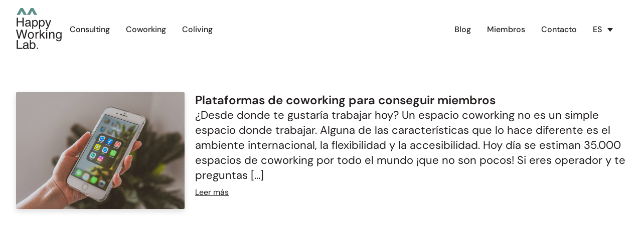

--- FILE ---
content_type: text/html; charset=UTF-8
request_url: https://www.happyworkinglab.com/es/tag/coworking-app/
body_size: 13233
content:
<!DOCTYPE html>
<html lang="es-ES" prefix="og: https://ogp.me/ns#">
<head>
	<meta charset="UTF-8">
	<meta name="viewport" content="width=device-width, initial-scale=1">
	<link rel="profile" href="https://gmpg.org/xfn/11">
  <link rel="shortcut icon" href="https://www.happyworkinglab.com/wp-content/themes/happyworking/assets/images/favicon.ico" />
  <meta name="description" content="Coworking &amp; Coliving Consulting Agency">
  <title>coworking app - Happy Working Lab</title>
<link data-rocket-preload as="style" data-wpr-hosted-gf-parameters="family=DM+Sans:ital,opsz,wght@0,9..40,100..1000;1,9..40,100..1000&display=swap" href="https://www.happyworkinglab.com/wp-content/cache/fonts/1/google-fonts/css/2/6/8/04b378bbb8a2496c51785f7c2c212.css" rel="preload">
<link data-wpr-hosted-gf-parameters="family=DM+Sans:ital,opsz,wght@0,9..40,100..1000;1,9..40,100..1000&display=swap" href="https://www.happyworkinglab.com/wp-content/cache/fonts/1/google-fonts/css/2/6/8/04b378bbb8a2496c51785f7c2c212.css" media="print" onload="this.media=&#039;all&#039;" rel="stylesheet">
<noscript data-wpr-hosted-gf-parameters=""><link rel="stylesheet" href="https://fonts.googleapis.com/css2?family=DM+Sans:ital,opsz,wght@0,9..40,100..1000;1,9..40,100..1000&#038;display=swap"></noscript><link rel="preload" data-rocket-preload as="image" href="https://www.happyworkinglab.com/wp-content/uploads/2021/08/Untitled-design12.png" imagesrcset="https://www.happyworkinglab.com/wp-content/uploads/2021/08/Untitled-design12.png 578w, https://www.happyworkinglab.com/wp-content/uploads/2021/08/Untitled-design12-300x208.png 300w" imagesizes="(max-width: 578px) 100vw, 578px" fetchpriority="high">

	<link rel="alternate" hreflang="es" href="https://www.happyworkinglab.com/es/tag/coworking-app/" />

<!-- Optimización para motores de búsqueda de Rank Math -  https://rankmath.com/ -->
<title>coworking app - Happy Working Lab</title>
<meta name="robots" content="follow, noindex"/>
<meta property="og:locale" content="es_ES" />
<meta property="og:type" content="article" />
<meta property="og:title" content="coworking app - Happy Working Lab" />
<meta property="og:url" content="https://www.happyworkinglab.com/es/tag/coworking-app/" />
<meta property="og:site_name" content="Happy Working Lab" />
<meta name="twitter:card" content="summary_large_image" />
<meta name="twitter:title" content="coworking app - Happy Working Lab" />
<meta name="twitter:label1" content="Entradas" />
<meta name="twitter:data1" content="1" />
<script type="application/ld+json" class="rank-math-schema">{"@context":"https://schema.org","@graph":[{"@type":"Person","@id":"https://www.happyworkinglab.com/es/#person/","name":"Mario"},{"@type":"WebSite","@id":"https://www.happyworkinglab.com/es/#website/","url":"https://www.happyworkinglab.com/es/","name":"Happy Working Lab","publisher":{"@id":"https://www.happyworkinglab.com/es/#person/"},"inLanguage":"es"},{"@type":"CollectionPage","@id":"https://www.happyworkinglab.com/es/tag/coworking-app/#webpage","url":"https://www.happyworkinglab.com/es/tag/coworking-app/","name":"coworking app - Happy Working Lab","isPartOf":{"@id":"https://www.happyworkinglab.com/es/#website/"},"inLanguage":"es"}]}</script>
<!-- /Plugin Rank Math WordPress SEO -->

<link rel='dns-prefetch' href='//platform-api.sharethis.com' />
<link rel='dns-prefetch' href='//challenges.cloudflare.com' />
<link rel='dns-prefetch' href='//fonts.googleapis.com' />
<link href='https://fonts.gstatic.com' crossorigin rel='preconnect' />
<link rel="alternate" type="application/rss+xml" title="Happy Working Lab &raquo; Feed" href="https://www.happyworkinglab.com/es/feed/" />
<link rel="alternate" type="application/rss+xml" title="Happy Working Lab &raquo; Feed de los comentarios" href="https://www.happyworkinglab.com/es/comments/feed/" />
<link rel="alternate" type="application/rss+xml" title="Happy Working Lab &raquo; Etiqueta coworking app del feed" href="https://www.happyworkinglab.com/es/tag/coworking-app/feed/" />
<style id='wp-img-auto-sizes-contain-inline-css'>
img:is([sizes=auto i],[sizes^="auto," i]){contain-intrinsic-size:3000px 1500px}
/*# sourceURL=wp-img-auto-sizes-contain-inline-css */
</style>
<style id='wp-emoji-styles-inline-css'>

	img.wp-smiley, img.emoji {
		display: inline !important;
		border: none !important;
		box-shadow: none !important;
		height: 1em !important;
		width: 1em !important;
		margin: 0 0.07em !important;
		vertical-align: -0.1em !important;
		background: none !important;
		padding: 0 !important;
	}
/*# sourceURL=wp-emoji-styles-inline-css */
</style>
<link rel='stylesheet' id='wp-block-library-css' href='https://www.happyworkinglab.com/wp-includes/css/dist/block-library/style.min.css?ver=6.9' media='all' />
<style id='global-styles-inline-css'>
:root{--wp--preset--aspect-ratio--square: 1;--wp--preset--aspect-ratio--4-3: 4/3;--wp--preset--aspect-ratio--3-4: 3/4;--wp--preset--aspect-ratio--3-2: 3/2;--wp--preset--aspect-ratio--2-3: 2/3;--wp--preset--aspect-ratio--16-9: 16/9;--wp--preset--aspect-ratio--9-16: 9/16;--wp--preset--color--black: #000000;--wp--preset--color--cyan-bluish-gray: #abb8c3;--wp--preset--color--white: #ffffff;--wp--preset--color--pale-pink: #f78da7;--wp--preset--color--vivid-red: #cf2e2e;--wp--preset--color--luminous-vivid-orange: #ff6900;--wp--preset--color--luminous-vivid-amber: #fcb900;--wp--preset--color--light-green-cyan: #7bdcb5;--wp--preset--color--vivid-green-cyan: #00d084;--wp--preset--color--pale-cyan-blue: #8ed1fc;--wp--preset--color--vivid-cyan-blue: #0693e3;--wp--preset--color--vivid-purple: #9b51e0;--wp--preset--gradient--vivid-cyan-blue-to-vivid-purple: linear-gradient(135deg,rgb(6,147,227) 0%,rgb(155,81,224) 100%);--wp--preset--gradient--light-green-cyan-to-vivid-green-cyan: linear-gradient(135deg,rgb(122,220,180) 0%,rgb(0,208,130) 100%);--wp--preset--gradient--luminous-vivid-amber-to-luminous-vivid-orange: linear-gradient(135deg,rgb(252,185,0) 0%,rgb(255,105,0) 100%);--wp--preset--gradient--luminous-vivid-orange-to-vivid-red: linear-gradient(135deg,rgb(255,105,0) 0%,rgb(207,46,46) 100%);--wp--preset--gradient--very-light-gray-to-cyan-bluish-gray: linear-gradient(135deg,rgb(238,238,238) 0%,rgb(169,184,195) 100%);--wp--preset--gradient--cool-to-warm-spectrum: linear-gradient(135deg,rgb(74,234,220) 0%,rgb(151,120,209) 20%,rgb(207,42,186) 40%,rgb(238,44,130) 60%,rgb(251,105,98) 80%,rgb(254,248,76) 100%);--wp--preset--gradient--blush-light-purple: linear-gradient(135deg,rgb(255,206,236) 0%,rgb(152,150,240) 100%);--wp--preset--gradient--blush-bordeaux: linear-gradient(135deg,rgb(254,205,165) 0%,rgb(254,45,45) 50%,rgb(107,0,62) 100%);--wp--preset--gradient--luminous-dusk: linear-gradient(135deg,rgb(255,203,112) 0%,rgb(199,81,192) 50%,rgb(65,88,208) 100%);--wp--preset--gradient--pale-ocean: linear-gradient(135deg,rgb(255,245,203) 0%,rgb(182,227,212) 50%,rgb(51,167,181) 100%);--wp--preset--gradient--electric-grass: linear-gradient(135deg,rgb(202,248,128) 0%,rgb(113,206,126) 100%);--wp--preset--gradient--midnight: linear-gradient(135deg,rgb(2,3,129) 0%,rgb(40,116,252) 100%);--wp--preset--font-size--small: 13px;--wp--preset--font-size--medium: 20px;--wp--preset--font-size--large: 36px;--wp--preset--font-size--x-large: 42px;--wp--preset--spacing--20: 0.44rem;--wp--preset--spacing--30: 0.67rem;--wp--preset--spacing--40: 1rem;--wp--preset--spacing--50: 1.5rem;--wp--preset--spacing--60: 2.25rem;--wp--preset--spacing--70: 3.38rem;--wp--preset--spacing--80: 5.06rem;--wp--preset--shadow--natural: 6px 6px 9px rgba(0, 0, 0, 0.2);--wp--preset--shadow--deep: 12px 12px 50px rgba(0, 0, 0, 0.4);--wp--preset--shadow--sharp: 6px 6px 0px rgba(0, 0, 0, 0.2);--wp--preset--shadow--outlined: 6px 6px 0px -3px rgb(255, 255, 255), 6px 6px rgb(0, 0, 0);--wp--preset--shadow--crisp: 6px 6px 0px rgb(0, 0, 0);}:where(.is-layout-flex){gap: 0.5em;}:where(.is-layout-grid){gap: 0.5em;}body .is-layout-flex{display: flex;}.is-layout-flex{flex-wrap: wrap;align-items: center;}.is-layout-flex > :is(*, div){margin: 0;}body .is-layout-grid{display: grid;}.is-layout-grid > :is(*, div){margin: 0;}:where(.wp-block-columns.is-layout-flex){gap: 2em;}:where(.wp-block-columns.is-layout-grid){gap: 2em;}:where(.wp-block-post-template.is-layout-flex){gap: 1.25em;}:where(.wp-block-post-template.is-layout-grid){gap: 1.25em;}.has-black-color{color: var(--wp--preset--color--black) !important;}.has-cyan-bluish-gray-color{color: var(--wp--preset--color--cyan-bluish-gray) !important;}.has-white-color{color: var(--wp--preset--color--white) !important;}.has-pale-pink-color{color: var(--wp--preset--color--pale-pink) !important;}.has-vivid-red-color{color: var(--wp--preset--color--vivid-red) !important;}.has-luminous-vivid-orange-color{color: var(--wp--preset--color--luminous-vivid-orange) !important;}.has-luminous-vivid-amber-color{color: var(--wp--preset--color--luminous-vivid-amber) !important;}.has-light-green-cyan-color{color: var(--wp--preset--color--light-green-cyan) !important;}.has-vivid-green-cyan-color{color: var(--wp--preset--color--vivid-green-cyan) !important;}.has-pale-cyan-blue-color{color: var(--wp--preset--color--pale-cyan-blue) !important;}.has-vivid-cyan-blue-color{color: var(--wp--preset--color--vivid-cyan-blue) !important;}.has-vivid-purple-color{color: var(--wp--preset--color--vivid-purple) !important;}.has-black-background-color{background-color: var(--wp--preset--color--black) !important;}.has-cyan-bluish-gray-background-color{background-color: var(--wp--preset--color--cyan-bluish-gray) !important;}.has-white-background-color{background-color: var(--wp--preset--color--white) !important;}.has-pale-pink-background-color{background-color: var(--wp--preset--color--pale-pink) !important;}.has-vivid-red-background-color{background-color: var(--wp--preset--color--vivid-red) !important;}.has-luminous-vivid-orange-background-color{background-color: var(--wp--preset--color--luminous-vivid-orange) !important;}.has-luminous-vivid-amber-background-color{background-color: var(--wp--preset--color--luminous-vivid-amber) !important;}.has-light-green-cyan-background-color{background-color: var(--wp--preset--color--light-green-cyan) !important;}.has-vivid-green-cyan-background-color{background-color: var(--wp--preset--color--vivid-green-cyan) !important;}.has-pale-cyan-blue-background-color{background-color: var(--wp--preset--color--pale-cyan-blue) !important;}.has-vivid-cyan-blue-background-color{background-color: var(--wp--preset--color--vivid-cyan-blue) !important;}.has-vivid-purple-background-color{background-color: var(--wp--preset--color--vivid-purple) !important;}.has-black-border-color{border-color: var(--wp--preset--color--black) !important;}.has-cyan-bluish-gray-border-color{border-color: var(--wp--preset--color--cyan-bluish-gray) !important;}.has-white-border-color{border-color: var(--wp--preset--color--white) !important;}.has-pale-pink-border-color{border-color: var(--wp--preset--color--pale-pink) !important;}.has-vivid-red-border-color{border-color: var(--wp--preset--color--vivid-red) !important;}.has-luminous-vivid-orange-border-color{border-color: var(--wp--preset--color--luminous-vivid-orange) !important;}.has-luminous-vivid-amber-border-color{border-color: var(--wp--preset--color--luminous-vivid-amber) !important;}.has-light-green-cyan-border-color{border-color: var(--wp--preset--color--light-green-cyan) !important;}.has-vivid-green-cyan-border-color{border-color: var(--wp--preset--color--vivid-green-cyan) !important;}.has-pale-cyan-blue-border-color{border-color: var(--wp--preset--color--pale-cyan-blue) !important;}.has-vivid-cyan-blue-border-color{border-color: var(--wp--preset--color--vivid-cyan-blue) !important;}.has-vivid-purple-border-color{border-color: var(--wp--preset--color--vivid-purple) !important;}.has-vivid-cyan-blue-to-vivid-purple-gradient-background{background: var(--wp--preset--gradient--vivid-cyan-blue-to-vivid-purple) !important;}.has-light-green-cyan-to-vivid-green-cyan-gradient-background{background: var(--wp--preset--gradient--light-green-cyan-to-vivid-green-cyan) !important;}.has-luminous-vivid-amber-to-luminous-vivid-orange-gradient-background{background: var(--wp--preset--gradient--luminous-vivid-amber-to-luminous-vivid-orange) !important;}.has-luminous-vivid-orange-to-vivid-red-gradient-background{background: var(--wp--preset--gradient--luminous-vivid-orange-to-vivid-red) !important;}.has-very-light-gray-to-cyan-bluish-gray-gradient-background{background: var(--wp--preset--gradient--very-light-gray-to-cyan-bluish-gray) !important;}.has-cool-to-warm-spectrum-gradient-background{background: var(--wp--preset--gradient--cool-to-warm-spectrum) !important;}.has-blush-light-purple-gradient-background{background: var(--wp--preset--gradient--blush-light-purple) !important;}.has-blush-bordeaux-gradient-background{background: var(--wp--preset--gradient--blush-bordeaux) !important;}.has-luminous-dusk-gradient-background{background: var(--wp--preset--gradient--luminous-dusk) !important;}.has-pale-ocean-gradient-background{background: var(--wp--preset--gradient--pale-ocean) !important;}.has-electric-grass-gradient-background{background: var(--wp--preset--gradient--electric-grass) !important;}.has-midnight-gradient-background{background: var(--wp--preset--gradient--midnight) !important;}.has-small-font-size{font-size: var(--wp--preset--font-size--small) !important;}.has-medium-font-size{font-size: var(--wp--preset--font-size--medium) !important;}.has-large-font-size{font-size: var(--wp--preset--font-size--large) !important;}.has-x-large-font-size{font-size: var(--wp--preset--font-size--x-large) !important;}
/*# sourceURL=global-styles-inline-css */
</style>

<style id='classic-theme-styles-inline-css'>
/*! This file is auto-generated */
.wp-block-button__link{color:#fff;background-color:#32373c;border-radius:9999px;box-shadow:none;text-decoration:none;padding:calc(.667em + 2px) calc(1.333em + 2px);font-size:1.125em}.wp-block-file__button{background:#32373c;color:#fff;text-decoration:none}
/*# sourceURL=/wp-includes/css/classic-themes.min.css */
</style>
<link rel='stylesheet' id='share-this-share-buttons-sticky-css' href='https://www.happyworkinglab.com/wp-content/plugins/sharethis-share-buttons/css/mu-style.css?ver=1768564709' media='all' />
<link rel='stylesheet' id='wpml-legacy-dropdown-click-0-css' href='https://www.happyworkinglab.com/wp-content/plugins/sitepress-multilingual-cms/templates/language-switchers/legacy-dropdown-click/style.min.css?ver=1' media='all' />

<link data-minify="1" rel='stylesheet' id='happyworking-main-css' href='https://www.happyworkinglab.com/wp-content/cache/background-css/1/www.happyworkinglab.com/wp-content/cache/min/1/wp-content/themes/happyworking/assets/css/main.css?ver=1769004026&wpr_t=1769102996' media='all' />
<style id='happyworking-main-inline-css'>

		:root {
			--happyworking-primary-color: #5D908B;
			--happyworking-secondary-color: #1DFFDE;
			--happyworking-tertiary-color: #ECE67A;
		}
	
/*# sourceURL=happyworking-main-inline-css */
</style>
<link rel='stylesheet' id='happyworking-style-css' href='https://www.happyworkinglab.com/wp-content/themes/happyworking/style.css?ver=1.0.0' media='all' />
<link data-minify="1" rel='stylesheet' id='flick-css' href='https://www.happyworkinglab.com/wp-content/cache/background-css/1/www.happyworkinglab.com/wp-content/cache/min/1/wp-content/plugins/mailchimp/assets/css/flick/flick.css?ver=1769004026&wpr_t=1769102996' media='all' />
<link data-minify="1" rel='stylesheet' id='mailchimp_sf_main_css-css' href='https://www.happyworkinglab.com/wp-content/cache/min/1/wp-content/plugins/mailchimp/assets/css/frontend.css?ver=1769004026' media='all' />
<script id="wpml-cookie-js-extra">
var wpml_cookies = {"wp-wpml_current_language":{"value":"es","expires":1,"path":"/"}};
var wpml_cookies = {"wp-wpml_current_language":{"value":"es","expires":1,"path":"/"}};
//# sourceURL=wpml-cookie-js-extra
</script>
<script data-minify="1" src="https://www.happyworkinglab.com/wp-content/cache/min/1/wp-content/plugins/sitepress-multilingual-cms/res/js/cookies/language-cookie.js?ver=1769004026" id="wpml-cookie-js" defer data-wp-strategy="defer"></script>
<script data-minify="1" src="https://www.happyworkinglab.com/wp-content/cache/min/1/js/sharethis.js?ver=1769004026" id="share-this-share-buttons-mu-js" data-rocket-defer defer></script>
<script src="https://www.happyworkinglab.com/wp-content/plugins/sitepress-multilingual-cms/templates/language-switchers/legacy-dropdown-click/script.min.js?ver=1" id="wpml-legacy-dropdown-click-0-js" data-rocket-defer defer></script>
<script src="https://www.happyworkinglab.com/wp-includes/js/jquery/jquery.min.js?ver=3.7.1" id="jquery-core-js" data-rocket-defer defer></script>
<script src="https://www.happyworkinglab.com/wp-includes/js/jquery/jquery-migrate.min.js?ver=3.4.1" id="jquery-migrate-js" data-rocket-defer defer></script>
<link rel="https://api.w.org/" href="https://www.happyworkinglab.com/es/wp-json/" /><link rel="alternate" title="JSON" type="application/json" href="https://www.happyworkinglab.com/es/wp-json/wp/v2/tags/381" /><link rel="EditURI" type="application/rsd+xml" title="RSD" href="https://www.happyworkinglab.com/xmlrpc.php?rsd" />
<meta name="generator" content="WordPress 6.9" />
<meta name="generator" content="WPML ver:4.8.6 stt:1,2;" />

		<!-- GA Google Analytics @ https://m0n.co/ga -->
		<script>
			(function(i,s,o,g,r,a,m){i['GoogleAnalyticsObject']=r;i[r]=i[r]||function(){
			(i[r].q=i[r].q||[]).push(arguments)},i[r].l=1*new Date();a=s.createElement(o),
			m=s.getElementsByTagName(o)[0];a.async=1;a.src=g;m.parentNode.insertBefore(a,m)
			})(window,document,'script','https://www.google-analytics.com/analytics.js','ga');
			ga('create', 'UA-61818453-1', 'auto');
			ga('require', 'displayfeatures');
			ga('require', 'linkid');
			ga('send', 'pageview');
		</script>

	<noscript><style id="rocket-lazyload-nojs-css">.rll-youtube-player, [data-lazy-src]{display:none !important;}</style></noscript><style id="wpr-lazyload-bg-container"></style><style id="wpr-lazyload-bg-exclusion"></style>
<noscript>
<style id="wpr-lazyload-bg-nostyle">.hero{--wpr-bg-6f716704-3583-4236-93a5-6a1bfd8e7960: url('https://www.happyworkinglab.com/wp-content/themes/happyworking/assets/images/hero-bg.png');}.testimonial::before{--wpr-bg-54cbca0c-0472-4286-a249-4024e5cf9324: url('https://www.happyworkinglab.com/wp-content/themes/happyworking/assets/images/quotes-icon.svg');}.testimonial.bg-consulting::before{--wpr-bg-66f4ca0a-aa94-4e10-9cef-87d84c907656: url('https://www.happyworkinglab.com/wp-content/themes/happyworking/assets/images/quotes-icon-white.svg');}.ui-widget-content{--wpr-bg-744de570-9f1b-43bf-bd41-6d5ec2de5ca9: url('https://www.happyworkinglab.com/wp-content/plugins/mailchimp/assets/css/flick/images/ui-bg_flat_75_ffffff_40x100.png');}.ui-widget-header{--wpr-bg-043323ab-fa6c-4ff4-8bae-6fe4c55ce3af: url('https://www.happyworkinglab.com/wp-content/plugins/mailchimp/assets/css/flick/images/ui-bg_highlight-soft_50_dddddd_1x100.png');}.ui-state-default,.ui-widget-content .ui-state-default,.ui-widget-header .ui-state-default{--wpr-bg-67b51ec7-36d0-40b8-8718-72ade5c35852: url('https://www.happyworkinglab.com/wp-content/plugins/mailchimp/assets/css/flick/images/ui-bg_highlight-soft_100_f6f6f6_1x100.png');}.ui-state-hover,.ui-widget-content .ui-state-hover,.ui-widget-header .ui-state-hover,.ui-state-focus,.ui-widget-content .ui-state-focus,.ui-widget-header .ui-state-focus{--wpr-bg-2f07b01e-8c95-442c-85ef-26890f215b4a: url('https://www.happyworkinglab.com/wp-content/plugins/mailchimp/assets/css/flick/images/ui-bg_highlight-soft_25_0073ea_1x100.png');}.ui-state-active,.ui-widget-content .ui-state-active,.ui-widget-header .ui-state-active{--wpr-bg-76d6452f-f3ea-422f-bbef-2d276d373f37: url('https://www.happyworkinglab.com/wp-content/plugins/mailchimp/assets/css/flick/images/ui-bg_glass_65_ffffff_1x400.png');}.ui-state-highlight,.ui-widget-content .ui-state-highlight,.ui-widget-header .ui-state-highlight{--wpr-bg-b68b2cee-165b-4f14-9c93-96eef8a56987: url('https://www.happyworkinglab.com/wp-content/plugins/mailchimp/assets/css/flick/images/ui-bg_flat_55_ffffff_40x100.png');}.ui-state-error,.ui-widget-content .ui-state-error,.ui-widget-header .ui-state-error{--wpr-bg-21256df3-14b3-43c3-afd9-044873840896: url('https://www.happyworkinglab.com/wp-content/plugins/mailchimp/assets/css/flick/images/ui-bg_flat_55_ffffff_40x100.png');}.ui-widget-overlay{--wpr-bg-ace8a728-adfd-40ab-83df-d2fddcb41174: url('https://www.happyworkinglab.com/wp-content/plugins/mailchimp/assets/css/flick/images/ui-bg_flat_0_eeeeee_40x100.png');}.ui-widget-shadow{--wpr-bg-9d3bd506-e409-4f0d-938d-4054dbb6dc52: url('https://www.happyworkinglab.com/wp-content/plugins/mailchimp/assets/css/flick/images/ui-bg_flat_0_aaaaaa_40x100.png');}.ui-icon{--wpr-bg-5f0e23ef-2f2e-4480-97f9-af3ca27e7975: url('https://www.happyworkinglab.com/wp-content/plugins/mailchimp/assets/css/flick/images/ui-icons_ff0084_256x240.png');}.ui-widget-content .ui-icon{--wpr-bg-960102b6-f9a5-4aaa-bb46-35f9bdd71004: url('https://www.happyworkinglab.com/wp-content/plugins/mailchimp/assets/css/flick/images/ui-icons_ff0084_256x240.png');}.ui-widget-header .ui-icon{--wpr-bg-49142bee-2aac-4106-aea4-5786e5a248ac: url('https://www.happyworkinglab.com/wp-content/plugins/mailchimp/assets/css/flick/images/ui-icons_0073ea_256x240.png');}.ui-state-default .ui-icon{--wpr-bg-5dee24d7-b565-44a8-ac46-a450cbf5d8e2: url('https://www.happyworkinglab.com/wp-content/plugins/mailchimp/assets/css/flick/images/ui-icons_666666_256x240.png');}.ui-state-hover .ui-icon,.ui-state-focus .ui-icon{--wpr-bg-3fcda675-61f2-494c-a097-b66d9a6bee60: url('https://www.happyworkinglab.com/wp-content/plugins/mailchimp/assets/css/flick/images/ui-icons_ffffff_256x240.png');}.ui-state-active .ui-icon{--wpr-bg-04a05b4c-e7e4-4ff3-aa8f-4be7923860e6: url('https://www.happyworkinglab.com/wp-content/plugins/mailchimp/assets/css/flick/images/ui-icons_454545_256x240.png');}.ui-state-highlight .ui-icon{--wpr-bg-58ab4f9a-4b1b-4440-a87b-a932138c7c92: url('https://www.happyworkinglab.com/wp-content/plugins/mailchimp/assets/css/flick/images/ui-icons_0073ea_256x240.png');}.ui-state-error .ui-icon,.ui-state-error-text .ui-icon{--wpr-bg-fb0e37bf-1049-4719-ab1a-ff4e6ae38db8: url('https://www.happyworkinglab.com/wp-content/plugins/mailchimp/assets/css/flick/images/ui-icons_ff0084_256x240.png');}</style>
</noscript>
<script type="application/javascript">const rocket_pairs = [{"selector":".hero","style":".hero{--wpr-bg-6f716704-3583-4236-93a5-6a1bfd8e7960: url('https:\/\/www.happyworkinglab.com\/wp-content\/themes\/happyworking\/assets\/images\/hero-bg.png');}","hash":"6f716704-3583-4236-93a5-6a1bfd8e7960","url":"https:\/\/www.happyworkinglab.com\/wp-content\/themes\/happyworking\/assets\/images\/hero-bg.png"},{"selector":".testimonial","style":".testimonial::before{--wpr-bg-54cbca0c-0472-4286-a249-4024e5cf9324: url('https:\/\/www.happyworkinglab.com\/wp-content\/themes\/happyworking\/assets\/images\/quotes-icon.svg');}","hash":"54cbca0c-0472-4286-a249-4024e5cf9324","url":"https:\/\/www.happyworkinglab.com\/wp-content\/themes\/happyworking\/assets\/images\/quotes-icon.svg"},{"selector":".testimonial.bg-consulting","style":".testimonial.bg-consulting::before{--wpr-bg-66f4ca0a-aa94-4e10-9cef-87d84c907656: url('https:\/\/www.happyworkinglab.com\/wp-content\/themes\/happyworking\/assets\/images\/quotes-icon-white.svg');}","hash":"66f4ca0a-aa94-4e10-9cef-87d84c907656","url":"https:\/\/www.happyworkinglab.com\/wp-content\/themes\/happyworking\/assets\/images\/quotes-icon-white.svg"},{"selector":".ui-widget-content","style":".ui-widget-content{--wpr-bg-744de570-9f1b-43bf-bd41-6d5ec2de5ca9: url('https:\/\/www.happyworkinglab.com\/wp-content\/plugins\/mailchimp\/assets\/css\/flick\/images\/ui-bg_flat_75_ffffff_40x100.png');}","hash":"744de570-9f1b-43bf-bd41-6d5ec2de5ca9","url":"https:\/\/www.happyworkinglab.com\/wp-content\/plugins\/mailchimp\/assets\/css\/flick\/images\/ui-bg_flat_75_ffffff_40x100.png"},{"selector":".ui-widget-header","style":".ui-widget-header{--wpr-bg-043323ab-fa6c-4ff4-8bae-6fe4c55ce3af: url('https:\/\/www.happyworkinglab.com\/wp-content\/plugins\/mailchimp\/assets\/css\/flick\/images\/ui-bg_highlight-soft_50_dddddd_1x100.png');}","hash":"043323ab-fa6c-4ff4-8bae-6fe4c55ce3af","url":"https:\/\/www.happyworkinglab.com\/wp-content\/plugins\/mailchimp\/assets\/css\/flick\/images\/ui-bg_highlight-soft_50_dddddd_1x100.png"},{"selector":".ui-state-default,.ui-widget-content .ui-state-default,.ui-widget-header .ui-state-default","style":".ui-state-default,.ui-widget-content .ui-state-default,.ui-widget-header .ui-state-default{--wpr-bg-67b51ec7-36d0-40b8-8718-72ade5c35852: url('https:\/\/www.happyworkinglab.com\/wp-content\/plugins\/mailchimp\/assets\/css\/flick\/images\/ui-bg_highlight-soft_100_f6f6f6_1x100.png');}","hash":"67b51ec7-36d0-40b8-8718-72ade5c35852","url":"https:\/\/www.happyworkinglab.com\/wp-content\/plugins\/mailchimp\/assets\/css\/flick\/images\/ui-bg_highlight-soft_100_f6f6f6_1x100.png"},{"selector":".ui-state-hover,.ui-widget-content .ui-state-hover,.ui-widget-header .ui-state-hover,.ui-state-focus,.ui-widget-content .ui-state-focus,.ui-widget-header .ui-state-focus","style":".ui-state-hover,.ui-widget-content .ui-state-hover,.ui-widget-header .ui-state-hover,.ui-state-focus,.ui-widget-content .ui-state-focus,.ui-widget-header .ui-state-focus{--wpr-bg-2f07b01e-8c95-442c-85ef-26890f215b4a: url('https:\/\/www.happyworkinglab.com\/wp-content\/plugins\/mailchimp\/assets\/css\/flick\/images\/ui-bg_highlight-soft_25_0073ea_1x100.png');}","hash":"2f07b01e-8c95-442c-85ef-26890f215b4a","url":"https:\/\/www.happyworkinglab.com\/wp-content\/plugins\/mailchimp\/assets\/css\/flick\/images\/ui-bg_highlight-soft_25_0073ea_1x100.png"},{"selector":".ui-state-active,.ui-widget-content .ui-state-active,.ui-widget-header .ui-state-active","style":".ui-state-active,.ui-widget-content .ui-state-active,.ui-widget-header .ui-state-active{--wpr-bg-76d6452f-f3ea-422f-bbef-2d276d373f37: url('https:\/\/www.happyworkinglab.com\/wp-content\/plugins\/mailchimp\/assets\/css\/flick\/images\/ui-bg_glass_65_ffffff_1x400.png');}","hash":"76d6452f-f3ea-422f-bbef-2d276d373f37","url":"https:\/\/www.happyworkinglab.com\/wp-content\/plugins\/mailchimp\/assets\/css\/flick\/images\/ui-bg_glass_65_ffffff_1x400.png"},{"selector":".ui-state-highlight,.ui-widget-content .ui-state-highlight,.ui-widget-header .ui-state-highlight","style":".ui-state-highlight,.ui-widget-content .ui-state-highlight,.ui-widget-header .ui-state-highlight{--wpr-bg-b68b2cee-165b-4f14-9c93-96eef8a56987: url('https:\/\/www.happyworkinglab.com\/wp-content\/plugins\/mailchimp\/assets\/css\/flick\/images\/ui-bg_flat_55_ffffff_40x100.png');}","hash":"b68b2cee-165b-4f14-9c93-96eef8a56987","url":"https:\/\/www.happyworkinglab.com\/wp-content\/plugins\/mailchimp\/assets\/css\/flick\/images\/ui-bg_flat_55_ffffff_40x100.png"},{"selector":".ui-state-error,.ui-widget-content .ui-state-error,.ui-widget-header .ui-state-error","style":".ui-state-error,.ui-widget-content .ui-state-error,.ui-widget-header .ui-state-error{--wpr-bg-21256df3-14b3-43c3-afd9-044873840896: url('https:\/\/www.happyworkinglab.com\/wp-content\/plugins\/mailchimp\/assets\/css\/flick\/images\/ui-bg_flat_55_ffffff_40x100.png');}","hash":"21256df3-14b3-43c3-afd9-044873840896","url":"https:\/\/www.happyworkinglab.com\/wp-content\/plugins\/mailchimp\/assets\/css\/flick\/images\/ui-bg_flat_55_ffffff_40x100.png"},{"selector":".ui-widget-overlay","style":".ui-widget-overlay{--wpr-bg-ace8a728-adfd-40ab-83df-d2fddcb41174: url('https:\/\/www.happyworkinglab.com\/wp-content\/plugins\/mailchimp\/assets\/css\/flick\/images\/ui-bg_flat_0_eeeeee_40x100.png');}","hash":"ace8a728-adfd-40ab-83df-d2fddcb41174","url":"https:\/\/www.happyworkinglab.com\/wp-content\/plugins\/mailchimp\/assets\/css\/flick\/images\/ui-bg_flat_0_eeeeee_40x100.png"},{"selector":".ui-widget-shadow","style":".ui-widget-shadow{--wpr-bg-9d3bd506-e409-4f0d-938d-4054dbb6dc52: url('https:\/\/www.happyworkinglab.com\/wp-content\/plugins\/mailchimp\/assets\/css\/flick\/images\/ui-bg_flat_0_aaaaaa_40x100.png');}","hash":"9d3bd506-e409-4f0d-938d-4054dbb6dc52","url":"https:\/\/www.happyworkinglab.com\/wp-content\/plugins\/mailchimp\/assets\/css\/flick\/images\/ui-bg_flat_0_aaaaaa_40x100.png"},{"selector":".ui-icon","style":".ui-icon{--wpr-bg-5f0e23ef-2f2e-4480-97f9-af3ca27e7975: url('https:\/\/www.happyworkinglab.com\/wp-content\/plugins\/mailchimp\/assets\/css\/flick\/images\/ui-icons_ff0084_256x240.png');}","hash":"5f0e23ef-2f2e-4480-97f9-af3ca27e7975","url":"https:\/\/www.happyworkinglab.com\/wp-content\/plugins\/mailchimp\/assets\/css\/flick\/images\/ui-icons_ff0084_256x240.png"},{"selector":".ui-widget-content .ui-icon","style":".ui-widget-content .ui-icon{--wpr-bg-960102b6-f9a5-4aaa-bb46-35f9bdd71004: url('https:\/\/www.happyworkinglab.com\/wp-content\/plugins\/mailchimp\/assets\/css\/flick\/images\/ui-icons_ff0084_256x240.png');}","hash":"960102b6-f9a5-4aaa-bb46-35f9bdd71004","url":"https:\/\/www.happyworkinglab.com\/wp-content\/plugins\/mailchimp\/assets\/css\/flick\/images\/ui-icons_ff0084_256x240.png"},{"selector":".ui-widget-header .ui-icon","style":".ui-widget-header .ui-icon{--wpr-bg-49142bee-2aac-4106-aea4-5786e5a248ac: url('https:\/\/www.happyworkinglab.com\/wp-content\/plugins\/mailchimp\/assets\/css\/flick\/images\/ui-icons_0073ea_256x240.png');}","hash":"49142bee-2aac-4106-aea4-5786e5a248ac","url":"https:\/\/www.happyworkinglab.com\/wp-content\/plugins\/mailchimp\/assets\/css\/flick\/images\/ui-icons_0073ea_256x240.png"},{"selector":".ui-state-default .ui-icon","style":".ui-state-default .ui-icon{--wpr-bg-5dee24d7-b565-44a8-ac46-a450cbf5d8e2: url('https:\/\/www.happyworkinglab.com\/wp-content\/plugins\/mailchimp\/assets\/css\/flick\/images\/ui-icons_666666_256x240.png');}","hash":"5dee24d7-b565-44a8-ac46-a450cbf5d8e2","url":"https:\/\/www.happyworkinglab.com\/wp-content\/plugins\/mailchimp\/assets\/css\/flick\/images\/ui-icons_666666_256x240.png"},{"selector":".ui-state-hover .ui-icon,.ui-state-focus .ui-icon","style":".ui-state-hover .ui-icon,.ui-state-focus .ui-icon{--wpr-bg-3fcda675-61f2-494c-a097-b66d9a6bee60: url('https:\/\/www.happyworkinglab.com\/wp-content\/plugins\/mailchimp\/assets\/css\/flick\/images\/ui-icons_ffffff_256x240.png');}","hash":"3fcda675-61f2-494c-a097-b66d9a6bee60","url":"https:\/\/www.happyworkinglab.com\/wp-content\/plugins\/mailchimp\/assets\/css\/flick\/images\/ui-icons_ffffff_256x240.png"},{"selector":".ui-state-active .ui-icon","style":".ui-state-active .ui-icon{--wpr-bg-04a05b4c-e7e4-4ff3-aa8f-4be7923860e6: url('https:\/\/www.happyworkinglab.com\/wp-content\/plugins\/mailchimp\/assets\/css\/flick\/images\/ui-icons_454545_256x240.png');}","hash":"04a05b4c-e7e4-4ff3-aa8f-4be7923860e6","url":"https:\/\/www.happyworkinglab.com\/wp-content\/plugins\/mailchimp\/assets\/css\/flick\/images\/ui-icons_454545_256x240.png"},{"selector":".ui-state-highlight .ui-icon","style":".ui-state-highlight .ui-icon{--wpr-bg-58ab4f9a-4b1b-4440-a87b-a932138c7c92: url('https:\/\/www.happyworkinglab.com\/wp-content\/plugins\/mailchimp\/assets\/css\/flick\/images\/ui-icons_0073ea_256x240.png');}","hash":"58ab4f9a-4b1b-4440-a87b-a932138c7c92","url":"https:\/\/www.happyworkinglab.com\/wp-content\/plugins\/mailchimp\/assets\/css\/flick\/images\/ui-icons_0073ea_256x240.png"},{"selector":".ui-state-error .ui-icon,.ui-state-error-text .ui-icon","style":".ui-state-error .ui-icon,.ui-state-error-text .ui-icon{--wpr-bg-fb0e37bf-1049-4719-ab1a-ff4e6ae38db8: url('https:\/\/www.happyworkinglab.com\/wp-content\/plugins\/mailchimp\/assets\/css\/flick\/images\/ui-icons_ff0084_256x240.png');}","hash":"fb0e37bf-1049-4719-ab1a-ff4e6ae38db8","url":"https:\/\/www.happyworkinglab.com\/wp-content\/plugins\/mailchimp\/assets\/css\/flick\/images\/ui-icons_ff0084_256x240.png"}]; const rocket_excluded_pairs = [];</script><meta name="generator" content="WP Rocket 3.20.3" data-wpr-features="wpr_lazyload_css_bg_img wpr_defer_js wpr_minify_js wpr_lazyload_images wpr_lazyload_iframes wpr_oci wpr_image_dimensions wpr_minify_css wpr_preload_links wpr_host_fonts_locally wpr_desktop" /></head>

<body class="archive tag tag-coworking-app tag-381 wp-embed-responsive wp-theme-happyworking hfeed no-sidebar">

<div  id="page" class="site">
	<header  id="masthead" class="site-header">
    <div  class="site-header-container">
      <div class="site-branding">
        <a href="https://www.happyworkinglab.com/es/" rel="home">
                      <img width="91" height="82" src="data:image/svg+xml,%3Csvg%20xmlns='http://www.w3.org/2000/svg'%20viewBox='0%200%2091%2082'%3E%3C/svg%3E" alt="Happy Working Lab" class="site-logo" data-lazy-src="https://www.happyworkinglab.com/wp-content/themes/happyworking/assets/images/logo.svg"><noscript><img width="91" height="82" src="https://www.happyworkinglab.com/wp-content/themes/happyworking/assets/images/logo.svg" alt="Happy Working Lab" class="site-logo"></noscript>
                  </a>

                <button class="menu-toggle btn-primary" aria-controls="primary-menu" aria-expanded="false" aria-label="Toggle menu">
          <svg class="menu-icon" width="24" height="24" viewBox="0 0 24 24" fill="none" xmlns="http://www.w3.org/2000/svg">
            <path d="M3 12h18M3 6h18M3 18h18" stroke="currentColor" stroke-width="2" stroke-linecap="round"/>
          </svg>
        </button>
      </div><!-- .site-branding -->

      <nav id="site-navigation" class="main-navigation">
        <ul id="primary-menu" class="primary-menu-list"><li id="menu-item-85015" class="menu-item menu-item-type-post_type menu-item-object-page menu-item-85015"><a href="https://www.happyworkinglab.com/es/consulting/">Consulting</a></li>
<li id="menu-item-85016" class="menu-item menu-item-type-post_type menu-item-object-page menu-item-85016"><a href="https://www.happyworkinglab.com/es/coworking/">Coworking</a></li>
<li id="menu-item-85014" class="menu-item menu-item-type-post_type menu-item-object-page menu-item-85014"><a href="https://www.happyworkinglab.com/es/coliving/">Coliving</a></li>
</ul>      </nav><!-- #site-navigation -->

        
      <nav id="secondary-navigation" class="main-navigation secondary-navigation">
        <ul id="secondary-menu" class="secondary-menu-list"><li id="menu-item-85017" class="menu-item menu-item-type-post_type menu-item-object-page current_page_parent menu-item-85017"><a href="https://www.happyworkinglab.com/es/blog/">Blog</a></li>
<li id="menu-item-85028" class="menu-item menu-item-type-custom menu-item-object-custom menu-item-85028"><a href="https://happyworking.spaces.nexudus.com">Miembros</a></li>
<li id="menu-item-85018" class="menu-item menu-item-type-post_type menu-item-object-page menu-item-85018"><a href="https://www.happyworkinglab.com/es/contacto/">Contacto</a></li>
</ul>      </nav><!-- #secondary-navigation -->

      <!-- #lang-switcher -->
      <nav id="lang-switcher" class="main-navigation secondary-navigation">
        
<div class="wpml-ls-statics-shortcode_actions wpml-ls wpml-ls-legacy-dropdown-click js-wpml-ls-legacy-dropdown-click">
	<ul role="menu">

		<li class="wpml-ls-slot-shortcode_actions wpml-ls-item wpml-ls-item-es wpml-ls-current-language wpml-ls-first-item wpml-ls-last-item wpml-ls-item-legacy-dropdown-click" role="none">

			<a href="#" class="js-wpml-ls-item-toggle wpml-ls-item-toggle" role="menuitem" title="Cambiar a ES(ES)">
                <span class="wpml-ls-native" role="menuitem">ES</span></a>

			<ul class="js-wpml-ls-sub-menu wpml-ls-sub-menu" role="menu">
							</ul>

		</li>

	</ul>
</div>
      </nav><!-- #lang-switcher -->

    </div><!-- .site-header-container -->
	</header><!-- #masthead -->

	<div  id="content" class="site-content">

<main  id="primary" class="site-main">

	
		
		<!-- Featured Post Section -->
					<section class="section blog-featured-section">
				<div class="container">
					
<article id="post-22475" class="blog-post-item blog-post-featured post-22475 post type-post status-publish format-standard has-post-thumbnail hentry category-coworking-es category-futuro-del-trabajo-es tag-agregador-coworking tag-aplicaciones-coworking tag-coworking-es tag-coworking-app tag-directorio-coworkings">
	
			<!-- Blog Archive/Index Layout -->
		<div class="blog-post-image">
							<a href="https://www.happyworkinglab.com/es/plataformas-coworking-conseguir-miembros/">
					<img width="578" height="400" src="https://www.happyworkinglab.com/wp-content/uploads/2021/08/Untitled-design12.png" class="attachment-large size-large wp-post-image" alt="coworking apps" decoding="async" fetchpriority="high" srcset="https://www.happyworkinglab.com/wp-content/uploads/2021/08/Untitled-design12.png 578w, https://www.happyworkinglab.com/wp-content/uploads/2021/08/Untitled-design12-300x208.png 300w" sizes="(max-width: 578px) 100vw, 578px" />				</a>
					</div>

		<div class="blog-post-content">
			<header class="entry-header">
				<h2 class="entry-title"><a href="https://www.happyworkinglab.com/es/plataformas-coworking-conseguir-miembros/" rel="bookmark">Plataformas de coworking para conseguir miembros</a></h2>			</header><!-- .entry-header -->

			<div class="entry-excerpt">
				<p>¿Desde donde te gustaría trabajar hoy? Un espacio coworking no es un simple espacio donde trabajar. Alguna de las características que lo hace diferente es el ambiente internacional, la flexibilidad y la accesibilidad. Hoy día se estiman 35.000 espacios de coworking por todo el mundo ¡que no son pocos! Si eres operador y te preguntas [&hellip;]</p>
			</div><!-- .entry-excerpt -->

			<footer class="entry-footer">
				<a href="https://www.happyworkinglab.com/es/plataformas-coworking-conseguir-miembros/" class="read-more-link">
					Leer más				</a>
			</footer><!-- .entry-footer -->
		</div>

	
</article><!-- #post-22475 -->
				</div>
			</section>
		
		<!-- Blog Posts Section -->
		<section class="section blog-posts-section">
			<div class="container">
				<div class="blog-posts-grid">
									</div>
			</div>
		</section>

		<!-- Pagination Section -->
		<section class="section blog-pagination-section">
			<div class="container">
							</div>
		</section>

	
</main><!-- #primary -->


	</div><!-- #content -->

	<footer id="colophon" class="site-footer">
		<div class="footer-content">
			<div class="footer-main">
				<div class="footer-branding">
					<div class="footer-logo">
						<img width="91" height="82" src="data:image/svg+xml,%3Csvg%20xmlns='http://www.w3.org/2000/svg'%20viewBox='0%200%2091%2082'%3E%3C/svg%3E" alt="Happy Working Lab" data-lazy-src="https://www.happyworkinglab.com/wp-content/themes/happyworking/assets/images/logo-white.svg" /><noscript><img width="91" height="82" src="https://www.happyworkinglab.com/wp-content/themes/happyworking/assets/images/logo-white.svg" alt="Happy Working Lab" /></noscript>
					</div>
					
					<div class="footer-social">
						<a href="#" class="social-icon social-facebook" aria-label="Facebook">
							<svg width="20" height="20" viewBox="0 0 24 24" fill="currentColor"><path d="M9 8h-3v4h3v12h5v-12h3.642l.358-4h-4v-1.667c0-.955.192-1.333 1.115-1.333h2.885v-5h-3.808c-3.596 0-5.192 1.583-5.192 4.615v3.385z"/></svg>
						</a>
						<a href="#" class="social-icon social-linkedin" aria-label="LinkedIn">
							<svg width="20" height="20" viewBox="0 0 24 24" fill="currentColor"><path d="M4.98 3.5c0 1.381-1.11 2.5-2.48 2.5s-2.48-1.119-2.48-2.5c0-1.38 1.11-2.5 2.48-2.5s2.48 1.12 2.48 2.5zm.02 4.5h-5v16h5v-16zm7.982 0h-4.968v16h4.969v-8.399c0-4.67 6.029-5.052 6.029 0v8.399h4.988v-10.131c0-7.88-8.922-7.593-11.018-3.714v-2.155z"/></svg>
						</a>
						<a href="#" class="social-icon social-youtube" aria-label="YouTube">
							<svg width="20" height="20" viewBox="0 0 24 24" fill="currentColor"><path d="M19.615 3.184c-3.604-.246-11.631-.245-15.23 0-3.897.266-4.356 2.62-4.385 8.816.029 6.185.484 8.549 4.385 8.816 3.6.245 11.626.246 15.23 0 3.897-.266 4.356-2.62 4.385-8.816-.029-6.185-.484-8.549-4.385-8.816zm-10.615 12.816v-8l8 3.993-8 4.007z"/></svg>
						</a>
						<a href="#" class="social-icon social-instagram" aria-label="Instagram">
							<svg width="20" height="20" viewBox="0 0 24 24" fill="currentColor"><path d="M12 2.163c3.204 0 3.584.012 4.85.07 3.252.148 4.771 1.691 4.919 4.919.058 1.265.069 1.645.069 4.849 0 3.205-.012 3.584-.069 4.849-.149 3.225-1.664 4.771-4.919 4.919-1.266.058-1.644.07-4.85.07-3.204 0-3.584-.012-4.849-.07-3.26-.149-4.771-1.699-4.919-4.92-.058-1.265-.07-1.644-.07-4.849 0-3.204.013-3.583.07-4.849.149-3.227 1.664-4.771 4.919-4.919 1.266-.057 1.645-.069 4.849-.069zm0-2.163c-3.259 0-3.667.014-4.947.072-4.358.2-6.78 2.618-6.98 6.98-.059 1.281-.073 1.689-.073 4.948 0 3.259.014 3.668.072 4.948.2 4.358 2.618 6.78 6.98 6.98 1.281.058 1.689.072 4.948.072 3.259 0 3.668-.014 4.948-.072 4.354-.2 6.782-2.618 6.979-6.98.059-1.28.073-1.689.073-4.948 0-3.259-.014-3.667-.072-4.947-.196-4.354-2.617-6.78-6.979-6.98-1.281-.059-1.69-.073-4.949-.073zm0 5.838c-3.403 0-6.162 2.759-6.162 6.162s2.759 6.163 6.162 6.163 6.162-2.759 6.162-6.163c0-3.403-2.759-6.162-6.162-6.162zm0 10.162c-2.209 0-4-1.79-4-4 0-2.209 1.791-4 4-4s4 1.791 4 4c0 2.21-1.791 4-4 4zm6.406-11.845c-.796 0-1.441.645-1.441 1.44s.645 1.44 1.441 1.44c.795 0 1.439-.645 1.439-1.44s-.644-1.44-1.439-1.44z"/></svg>
						</a>
					</div>

					<p class="footer-address">
						<strong>Estamos en Can Nadal</strong>
						Camí Ral, 48. 08393 – Caldes d&#039;Estrac (Barcelona)<br>
					Tel. &amp; Whats: <a href="&#116;&#101;&#108;&#58;&#43;&#51;&#52;&#54;&#50;&#52;&#52;&#49;&#54;&#50;&#57;&#49;" class="obfuscated-phone">+34 624 416 291</a>					</p>
				</div>

				<div class="footer-newsletter">
					<p class="footer-newsletter-title">Suscríbite a la liste de correo</p>
					<div class="mc_container">
<div id="mc_signup_6a812e14b6_1">
	<form method="post" action="#mc_signup_6a812e14b6_1" id="mc_signup_form_6a812e14b6_1" class="mc_signup_form">
		<input type="hidden" class="mc_submit_type" name="mc_submit_type" value="html" />
		<input type="hidden" name="mcsf_action" value="mc_submit_signup_form" />
		<input type="hidden" id="_mc_submit_signup_form_nonce" name="_mc_submit_signup_form_nonce" value="2ffcc3cfa9" />
	
	<div class="mc_form_inside">

		<div class="mc_message_wrapper">
					</div><!-- /mc_message_wrapper -->

		
<div class="mc_merge_var">
		<label for="mc_mv_EMAIL_2" class="mc_var_label mc_header mc_header_email">Email Address</label>
	<input type="text" size="18" placeholder="" name="mc_mv_EMAIL" id="mc_mv_EMAIL_2" class="mc_input"/>
</div><!-- /mc_merge_var -->	<div style="display: none; !important">
		<label for="mailchimp_sf_alt_email">Alternative Email:</label>
		<input type="text" name="mailchimp_sf_alt_email" autocomplete="off"/>
	</div>
	<input type="hidden" class="mailchimp_sf_no_js" name="mailchimp_sf_no_js" value="1" />
	
		<div class="mc_signup_submit">
			<input type="submit" name="mc_signup_submit" class="mc_signup_submit_button" id="mc_signup_submit_6a812e14b6_1" value="" class="button" />
		</div><!-- /mc_signup_submit -->

		
	</div><!-- /mc_form_inside -->
	</form><!-- /mc_signup_form -->
</div><!-- /mc_signup_container -->
	</div>				</div>
			</div>
			
			<div class="site-info">
				<div class="footer-links">
					<ul class="footer-menu"><li id="menu-item-85024" class="menu-item menu-item-type-post_type menu-item-object-page menu-item-85024"><a href="https://www.happyworkinglab.com/es/contacto/">Contacto</a></li><li id="menu-item-85023" class="menu-item menu-item-type-post_type menu-item-object-page current_page_parent menu-item-85023"><a href="https://www.happyworkinglab.com/es/blog/">Blog</a></li><li id="menu-item-85041" class="menu-item menu-item-type-post_type menu-item-object-page menu-item-85041"><a href="https://www.happyworkinglab.com/es/politica-de-privacidad-y-proteccion-de-datos/">Política de privacidad y protección de datos</a></li></ul>				</div>
				<div class="footer-copyright">
					Happy Working Lab, S.L© All rights reserved
				</div>
			</div>
		</div>
	</footer><!-- #colophon -->
</div><!-- #page -->

<script type="speculationrules">
{"prefetch":[{"source":"document","where":{"and":[{"href_matches":"/es/*"},{"not":{"href_matches":["/wp-*.php","/wp-admin/*","/wp-content/uploads/*","/wp-content/*","/wp-content/plugins/*","/wp-content/themes/happyworking/*","/es/*\\?(.+)"]}},{"not":{"selector_matches":"a[rel~=\"nofollow\"]"}},{"not":{"selector_matches":".no-prefetch, .no-prefetch a"}}]},"eagerness":"conservative"}]}
</script>
<script src="https://challenges.cloudflare.com/turnstile/v0/api.js" id="cloudflare-turnstile-js" data-wp-strategy="async" data-rocket-defer defer></script>
<script id="cloudflare-turnstile-js-after">
document.addEventListener( 'wpcf7submit', e => turnstile.reset() );
//# sourceURL=cloudflare-turnstile-js-after
</script>
<script id="rocket-browser-checker-js-after">
"use strict";var _createClass=function(){function defineProperties(target,props){for(var i=0;i<props.length;i++){var descriptor=props[i];descriptor.enumerable=descriptor.enumerable||!1,descriptor.configurable=!0,"value"in descriptor&&(descriptor.writable=!0),Object.defineProperty(target,descriptor.key,descriptor)}}return function(Constructor,protoProps,staticProps){return protoProps&&defineProperties(Constructor.prototype,protoProps),staticProps&&defineProperties(Constructor,staticProps),Constructor}}();function _classCallCheck(instance,Constructor){if(!(instance instanceof Constructor))throw new TypeError("Cannot call a class as a function")}var RocketBrowserCompatibilityChecker=function(){function RocketBrowserCompatibilityChecker(options){_classCallCheck(this,RocketBrowserCompatibilityChecker),this.passiveSupported=!1,this._checkPassiveOption(this),this.options=!!this.passiveSupported&&options}return _createClass(RocketBrowserCompatibilityChecker,[{key:"_checkPassiveOption",value:function(self){try{var options={get passive(){return!(self.passiveSupported=!0)}};window.addEventListener("test",null,options),window.removeEventListener("test",null,options)}catch(err){self.passiveSupported=!1}}},{key:"initRequestIdleCallback",value:function(){!1 in window&&(window.requestIdleCallback=function(cb){var start=Date.now();return setTimeout(function(){cb({didTimeout:!1,timeRemaining:function(){return Math.max(0,50-(Date.now()-start))}})},1)}),!1 in window&&(window.cancelIdleCallback=function(id){return clearTimeout(id)})}},{key:"isDataSaverModeOn",value:function(){return"connection"in navigator&&!0===navigator.connection.saveData}},{key:"supportsLinkPrefetch",value:function(){var elem=document.createElement("link");return elem.relList&&elem.relList.supports&&elem.relList.supports("prefetch")&&window.IntersectionObserver&&"isIntersecting"in IntersectionObserverEntry.prototype}},{key:"isSlowConnection",value:function(){return"connection"in navigator&&"effectiveType"in navigator.connection&&("2g"===navigator.connection.effectiveType||"slow-2g"===navigator.connection.effectiveType)}}]),RocketBrowserCompatibilityChecker}();
//# sourceURL=rocket-browser-checker-js-after
</script>
<script id="rocket-preload-links-js-extra">
var RocketPreloadLinksConfig = {"excludeUris":"/(?:.+/)?feed(?:/(?:.+/?)?)?$|/(?:.+/)?embed/|/(index.php/)?(.*)wp-json(/.*|$)|/refer/|/go/|/recommend/|/recommends/","usesTrailingSlash":"1","imageExt":"jpg|jpeg|gif|png|tiff|bmp|webp|avif|pdf|doc|docx|xls|xlsx|php","fileExt":"jpg|jpeg|gif|png|tiff|bmp|webp|avif|pdf|doc|docx|xls|xlsx|php|html|htm","siteUrl":"https://www.happyworkinglab.com/es/","onHoverDelay":"100","rateThrottle":"3"};
//# sourceURL=rocket-preload-links-js-extra
</script>
<script id="rocket-preload-links-js-after">
(function() {
"use strict";var r="function"==typeof Symbol&&"symbol"==typeof Symbol.iterator?function(e){return typeof e}:function(e){return e&&"function"==typeof Symbol&&e.constructor===Symbol&&e!==Symbol.prototype?"symbol":typeof e},e=function(){function i(e,t){for(var n=0;n<t.length;n++){var i=t[n];i.enumerable=i.enumerable||!1,i.configurable=!0,"value"in i&&(i.writable=!0),Object.defineProperty(e,i.key,i)}}return function(e,t,n){return t&&i(e.prototype,t),n&&i(e,n),e}}();function i(e,t){if(!(e instanceof t))throw new TypeError("Cannot call a class as a function")}var t=function(){function n(e,t){i(this,n),this.browser=e,this.config=t,this.options=this.browser.options,this.prefetched=new Set,this.eventTime=null,this.threshold=1111,this.numOnHover=0}return e(n,[{key:"init",value:function(){!this.browser.supportsLinkPrefetch()||this.browser.isDataSaverModeOn()||this.browser.isSlowConnection()||(this.regex={excludeUris:RegExp(this.config.excludeUris,"i"),images:RegExp(".("+this.config.imageExt+")$","i"),fileExt:RegExp(".("+this.config.fileExt+")$","i")},this._initListeners(this))}},{key:"_initListeners",value:function(e){-1<this.config.onHoverDelay&&document.addEventListener("mouseover",e.listener.bind(e),e.listenerOptions),document.addEventListener("mousedown",e.listener.bind(e),e.listenerOptions),document.addEventListener("touchstart",e.listener.bind(e),e.listenerOptions)}},{key:"listener",value:function(e){var t=e.target.closest("a"),n=this._prepareUrl(t);if(null!==n)switch(e.type){case"mousedown":case"touchstart":this._addPrefetchLink(n);break;case"mouseover":this._earlyPrefetch(t,n,"mouseout")}}},{key:"_earlyPrefetch",value:function(t,e,n){var i=this,r=setTimeout(function(){if(r=null,0===i.numOnHover)setTimeout(function(){return i.numOnHover=0},1e3);else if(i.numOnHover>i.config.rateThrottle)return;i.numOnHover++,i._addPrefetchLink(e)},this.config.onHoverDelay);t.addEventListener(n,function e(){t.removeEventListener(n,e,{passive:!0}),null!==r&&(clearTimeout(r),r=null)},{passive:!0})}},{key:"_addPrefetchLink",value:function(i){return this.prefetched.add(i.href),new Promise(function(e,t){var n=document.createElement("link");n.rel="prefetch",n.href=i.href,n.onload=e,n.onerror=t,document.head.appendChild(n)}).catch(function(){})}},{key:"_prepareUrl",value:function(e){if(null===e||"object"!==(void 0===e?"undefined":r(e))||!1 in e||-1===["http:","https:"].indexOf(e.protocol))return null;var t=e.href.substring(0,this.config.siteUrl.length),n=this._getPathname(e.href,t),i={original:e.href,protocol:e.protocol,origin:t,pathname:n,href:t+n};return this._isLinkOk(i)?i:null}},{key:"_getPathname",value:function(e,t){var n=t?e.substring(this.config.siteUrl.length):e;return n.startsWith("/")||(n="/"+n),this._shouldAddTrailingSlash(n)?n+"/":n}},{key:"_shouldAddTrailingSlash",value:function(e){return this.config.usesTrailingSlash&&!e.endsWith("/")&&!this.regex.fileExt.test(e)}},{key:"_isLinkOk",value:function(e){return null!==e&&"object"===(void 0===e?"undefined":r(e))&&(!this.prefetched.has(e.href)&&e.origin===this.config.siteUrl&&-1===e.href.indexOf("?")&&-1===e.href.indexOf("#")&&!this.regex.excludeUris.test(e.href)&&!this.regex.images.test(e.href))}}],[{key:"run",value:function(){"undefined"!=typeof RocketPreloadLinksConfig&&new n(new RocketBrowserCompatibilityChecker({capture:!0,passive:!0}),RocketPreloadLinksConfig).init()}}]),n}();t.run();
}());

//# sourceURL=rocket-preload-links-js-after
</script>
<script id="rocket_lazyload_css-js-extra">
var rocket_lazyload_css_data = {"threshold":"300"};
//# sourceURL=rocket_lazyload_css-js-extra
</script>
<script id="rocket_lazyload_css-js-after">
!function o(n,c,a){function u(t,e){if(!c[t]){if(!n[t]){var r="function"==typeof require&&require;if(!e&&r)return r(t,!0);if(s)return s(t,!0);throw(e=new Error("Cannot find module '"+t+"'")).code="MODULE_NOT_FOUND",e}r=c[t]={exports:{}},n[t][0].call(r.exports,function(e){return u(n[t][1][e]||e)},r,r.exports,o,n,c,a)}return c[t].exports}for(var s="function"==typeof require&&require,e=0;e<a.length;e++)u(a[e]);return u}({1:[function(e,t,r){"use strict";{const c="undefined"==typeof rocket_pairs?[]:rocket_pairs,a=(("undefined"==typeof rocket_excluded_pairs?[]:rocket_excluded_pairs).map(t=>{var e=t.selector;document.querySelectorAll(e).forEach(e=>{e.setAttribute("data-rocket-lazy-bg-"+t.hash,"excluded")})}),document.querySelector("#wpr-lazyload-bg-container"));var o=rocket_lazyload_css_data.threshold||300;const u=new IntersectionObserver(e=>{e.forEach(t=>{t.isIntersecting&&c.filter(e=>t.target.matches(e.selector)).map(t=>{var e;t&&((e=document.createElement("style")).textContent=t.style,a.insertAdjacentElement("afterend",e),t.elements.forEach(e=>{u.unobserve(e),e.setAttribute("data-rocket-lazy-bg-"+t.hash,"loaded")}))})})},{rootMargin:o+"px"});function n(){0<(0<arguments.length&&void 0!==arguments[0]?arguments[0]:[]).length&&c.forEach(t=>{try{document.querySelectorAll(t.selector).forEach(e=>{"loaded"!==e.getAttribute("data-rocket-lazy-bg-"+t.hash)&&"excluded"!==e.getAttribute("data-rocket-lazy-bg-"+t.hash)&&(u.observe(e),(t.elements||=[]).push(e))})}catch(e){console.error(e)}})}n(),function(){const r=window.MutationObserver;return function(e,t){if(e&&1===e.nodeType)return(t=new r(t)).observe(e,{attributes:!0,childList:!0,subtree:!0}),t}}()(document.querySelector("body"),n)}},{}]},{},[1]);
//# sourceURL=rocket_lazyload_css-js-after
</script>
<script data-minify="1" src="https://www.happyworkinglab.com/wp-content/cache/min/1/wp-content/themes/happyworking/assets/js/navigation.js?ver=1769004026" id="happyworking-navigation-js"></script>
<script id="happyworking-main-js-extra">
var happyworkingData = {"ajaxUrl":"https://www.happyworkinglab.com/wp-admin/admin-ajax.php","nonce":"b1700efc9e","siteUrl":"https://www.happyworkinglab.com/es/"};
//# sourceURL=happyworking-main-js-extra
</script>
<script data-minify="1" src="https://www.happyworkinglab.com/wp-content/cache/min/1/wp-content/themes/happyworking/assets/js/main.js?ver=1769004026" id="happyworking-main-js"></script>
<script data-minify="1" src="https://www.happyworkinglab.com/wp-content/cache/min/1/wp-content/themes/happyworking/assets/js/gallery-carousel.js?ver=1769004026" id="happyworking-gallery-carousel-js"></script>
<script data-minify="1" src="https://www.happyworkinglab.com/wp-content/cache/min/1/wp-content/themes/happyworking/assets/js/testimonials-carousel.js?ver=1769004026" id="happyworking-testimonials-carousel-js"></script>
<script src="https://www.happyworkinglab.com/wp-includes/js/jquery/jquery.form.min.js?ver=4.3.0" id="jquery-form-js" data-rocket-defer defer></script>
<script src="https://www.happyworkinglab.com/wp-includes/js/jquery/ui/core.min.js?ver=1.13.3" id="jquery-ui-core-js" data-rocket-defer defer></script>
<script src="https://www.happyworkinglab.com/wp-includes/js/jquery/ui/datepicker.min.js?ver=1.13.3" id="jquery-ui-datepicker-js" data-rocket-defer defer></script>
<script id="jquery-ui-datepicker-js-after">window.addEventListener('DOMContentLoaded', function() {
jQuery(function(jQuery){jQuery.datepicker.setDefaults({"closeText":"Cerrar","currentText":"Hoy","monthNames":["enero","febrero","marzo","abril","mayo","junio","julio","agosto","septiembre","octubre","noviembre","diciembre"],"monthNamesShort":["Ene","Feb","Mar","Abr","May","Jun","Jul","Ago","Sep","Oct","Nov","Dic"],"nextText":"Siguiente","prevText":"Anterior","dayNames":["domingo","lunes","martes","mi\u00e9rcoles","jueves","viernes","s\u00e1bado"],"dayNamesShort":["Dom","Lun","Mar","Mi\u00e9","Jue","Vie","S\u00e1b"],"dayNamesMin":["D","L","M","X","J","V","S"],"dateFormat":"","firstDay":1,"isRTL":false});});
//# sourceURL=jquery-ui-datepicker-js-after
});</script>
<script id="mailchimp_sf_main_js-js-extra">
var mailchimpSF = {"ajax_url":"https://www.happyworkinglab.com/es/","phone_validation_error":"Please enter a valid phone number."};
//# sourceURL=mailchimp_sf_main_js-js-extra
</script>
<script data-minify="1" src="https://www.happyworkinglab.com/wp-content/cache/min/1/wp-content/plugins/mailchimp/assets/js/mailchimp.js?ver=1769004026" id="mailchimp_sf_main_js-js" data-rocket-defer defer></script>
<script>window.lazyLoadOptions=[{elements_selector:"img[data-lazy-src],.rocket-lazyload,iframe[data-lazy-src]",data_src:"lazy-src",data_srcset:"lazy-srcset",data_sizes:"lazy-sizes",class_loading:"lazyloading",class_loaded:"lazyloaded",threshold:300,callback_loaded:function(element){if(element.tagName==="IFRAME"&&element.dataset.rocketLazyload=="fitvidscompatible"){if(element.classList.contains("lazyloaded")){if(typeof window.jQuery!="undefined"){if(jQuery.fn.fitVids){jQuery(element).parent().fitVids()}}}}}},{elements_selector:".rocket-lazyload",data_src:"lazy-src",data_srcset:"lazy-srcset",data_sizes:"lazy-sizes",class_loading:"lazyloading",class_loaded:"lazyloaded",threshold:300,}];window.addEventListener('LazyLoad::Initialized',function(e){var lazyLoadInstance=e.detail.instance;if(window.MutationObserver){var observer=new MutationObserver(function(mutations){var image_count=0;var iframe_count=0;var rocketlazy_count=0;mutations.forEach(function(mutation){for(var i=0;i<mutation.addedNodes.length;i++){if(typeof mutation.addedNodes[i].getElementsByTagName!=='function'){continue}
if(typeof mutation.addedNodes[i].getElementsByClassName!=='function'){continue}
images=mutation.addedNodes[i].getElementsByTagName('img');is_image=mutation.addedNodes[i].tagName=="IMG";iframes=mutation.addedNodes[i].getElementsByTagName('iframe');is_iframe=mutation.addedNodes[i].tagName=="IFRAME";rocket_lazy=mutation.addedNodes[i].getElementsByClassName('rocket-lazyload');image_count+=images.length;iframe_count+=iframes.length;rocketlazy_count+=rocket_lazy.length;if(is_image){image_count+=1}
if(is_iframe){iframe_count+=1}}});if(image_count>0||iframe_count>0||rocketlazy_count>0){lazyLoadInstance.update()}});var b=document.getElementsByTagName("body")[0];var config={childList:!0,subtree:!0};observer.observe(b,config)}},!1)</script><script data-no-minify="1" async src="https://www.happyworkinglab.com/wp-content/plugins/wp-rocket/assets/js/lazyload/17.8.3/lazyload.min.js"></script>
<script>var rocket_beacon_data = {"ajax_url":"https:\/\/www.happyworkinglab.com\/wp-admin\/admin-ajax.php","nonce":"509947837b","url":"https:\/\/www.happyworkinglab.com\/es\/tag\/coworking-app","is_mobile":false,"width_threshold":1600,"height_threshold":700,"delay":500,"debug":null,"status":{"atf":true,"lrc":true,"preload_fonts":true,"preconnect_external_domain":true},"elements":"img, video, picture, p, main, div, li, svg, section, header, span","lrc_threshold":1800,"preload_fonts_exclusions":["api.fontshare.com","cdn.fontshare.com"],"processed_extensions":["woff2","woff","ttf"],"external_font_exclusions":[],"preconnect_external_domain_elements":["link","script","iframe"],"preconnect_external_domain_exclusions":["static.cloudflareinsights.com","rel=\"profile\"","rel=\"preconnect\"","rel=\"dns-prefetch\"","rel=\"icon\""]}</script><script data-name="wpr-wpr-beacon" src='https://www.happyworkinglab.com/wp-content/plugins/wp-rocket/assets/js/wpr-beacon.min.js' async></script></body>
</html>

<!-- This website is like a Rocket, isn't it? Performance optimized by WP Rocket. Learn more: https://wp-rocket.me - Debug: cached@1769102996 -->

--- FILE ---
content_type: text/css; charset=utf-8
request_url: https://www.happyworkinglab.com/wp-content/cache/background-css/1/www.happyworkinglab.com/wp-content/cache/min/1/wp-content/themes/happyworking/assets/css/main.css?ver=1769004026&wpr_t=1769102996
body_size: 5902
content:
:root{--happyworking-primary-color:#5D908B;--happyworking-secondary-color:#1DFFDE;--happyworking-tertiary-color:#ECE67A;--happyworking-accent-color:#5D908B;--happyworking-text-color:#231F1F;--happyworking-input-color:#BFCBCA;--happyworking-background-color:#ffffff;--happyworking-background-dark:#231F1F;--happyworking-border-color:#BFCBCA;--happyworking-success-color:#5D908B;--happyworking-warning-color:#ffb900;--happyworking-error-color:#dc3232;--happyworking-font-family:"DM Sans", "Helvetica Neue", sans-serif;--happyworking-font-family-heading:"DM Sans", var(--happyworking-font-family);--happyworking-font-size-base:16px;--happyworking-font-size-lg:24px;--happyworking-line-height-base:1.4;--happyworking-spacing-xs:0.25rem;--happyworking-spacing-sm:0.5rem;--happyworking-spacing-md:1rem;--happyworking-spacing-lg:1.5rem;--happyworking-spacing-xl:2rem;--happyworking-spacing-xxl:4rem;--happyworking-container-width:1440px;--happyworking-border-radius:8px;--happyworking-border-radius-sm:2px;--happyworking-transition-fast:0.2s ease;--happyworking-transition:0.4s ease;--happyworking-transition-slow:0.6s ease;--happyworking-shadow-sm:0 1px 2px rgba(0, 0, 0, 0.05);--happyworking-shadow:0 2px 4px rgba(0, 0, 0, 0.1);--happyworking-shadow-lg:0 4px 12px rgba(0, 0, 0, 0.15)}*,*::before,*::after{box-sizing:border-box}html{font-size:var(--happyworking-font-size-base);scroll-behavior:smooth}body{margin:0;padding:0;font-family:var(--happyworking-font-family);font-size:1rem;line-height:var(--happyworking-line-height-base);color:var(--happyworking-text-color);background-color:var(--happyworking-background-color);-webkit-font-smoothing:antialiased;-moz-osx-font-smoothing:grayscale}h1,h2,h3,h4,h5,h6{font-family:var(--happyworking-font-family-heading);font-weight:600;line-height:1.3;margin:0 0 var(--happyworking-spacing-md) 0;color:var(--happyworking-text-color)}h1{font-size:2.6rem}h2{font-size:2rem}h3{font-size:1.75rem}h4{font-size:1.5rem}h5{font-size:1.25rem}h6{font-size:1rem}p{margin:0 0 var(--happyworking-spacing-md) 0}a{color:var(--happyworking-primary-color);text-decoration:none;transition:color var(--happyworking-transition-fast)}a:hover,a:focus{color:var(--happyworking-accent-color);text-decoration:underline}.site{display:flex;flex-direction:column;min-height:100vh}.site-content{flex:1;display:flex;flex-wrap:wrap;width:100%}.site-main{flex:1;min-width:0}.container{margin:0 auto;max-width:var(--happyworking-container-width);padding:0 var(--happyworking-spacing-xl)}.site-header{background-color:var(--happyworking-background-color);color:var(--happyworking-text-color);margin-bottom:var(--happyworking-spacing-xxl);padding:var(--happyworking-spacing-md) 0}.site-header-container{align-items:center;display:flex;justify-content:space-around;gap:var(--happyworking-spacing-xl);margin:0 auto;max-width:var(--happyworking-container-width);padding:0 var(--happyworking-spacing-xl)}.site-branding{flex:0 0 1}.main-navigation{flex:1}.secondary-navigation,.primary-navigation,.toggle-navigation{display:flex;justify-content:flex-end}.secondary-navigation{flex:0 0 auto}.main-navigation ul{list-style:none;margin:0;padding:0;display:flex;flex-wrap:nowrap;align-items:center;gap:var(--happyworking-spacing-xs)}.main-navigation li{position:relative}.main-navigation a{border-bottom:3px solid transparent;display:block;padding:var(--happyworking-spacing-xs) 0;color:var(--happyworking-text-color);font-size:var(--happyworking-font-size-base);font-weight:500;margin:0 var(--happyworking-spacing-md);text-decoration:none;transition:border-bottom var(--happyworking-transition-fast)}.main-navigation a:hover,.main-navigation li.active a{color:var(--happyworking-text-color);border-bottom:3px solid var(--happyworking-primary-color)}.main-navigation:first-of-type li:nth-child(2) a:hover,.main-navigation:first-of-type li:nth-child(2).active a{color:var(--happyworking-text-color);border-bottom:3px solid var(--happyworking-secondary-color)}.main-navigation:first-of-type li:nth-child(3) a:hover,.main-navigation:first-of-type li:nth-child(3).active a{color:var(--happyworking-text-color);border-bottom:3px solid var(--happyworking-tertiary-color)}.menu-toggle{display:none;background:var(--happyworking-primary-color);border:1px solid var(--happyworking-primary-color);color:#fff;padding:var(--happyworking-spacing-sm) var(--happyworking-spacing-md);cursor:pointer;border-radius:var(--happyworking-border-radius-sm);font-family:var(--happyworking-font-family);font-size:.875rem;font-weight:500;text-transform:uppercase;letter-spacing:.5px;transition:all var(--happyworking-transition-fast)}.menu-toggle.btn-primary:hover{background:var(--happyworking-accent-color);border-color:var(--happyworking-accent-color)}.menu-toggle.btn-primary:focus{outline:2px solid var(--happyworking-accent-color)}.menu-toggle.btn-secondary:hover{background:var(--happyworking-secondary-color);border-color:var(--happyworking-secondary-color)}.menu-toggle.btn-secondary:focus{outline:2px solid var(--happyworking-secondary-color)}.menu-toggle.btn-tertiary:hover{background:var(--happyworking-tertiary-color);border-color:var(--happyworking-tertiary-color)}.menu-toggle.btn-tertiary:focus{outline:2px solid var(--happyworking-tertiary-color)}.menu-toggle:focus{outline-offset:2px}.menu-icon{display:block;width:24px;height:24px;color:#fff;transition:transform var(--happyworking-transition-fast)}.menu-toggle:hover .menu-icon{transform:scale(1.1)}.menu-toggle[aria-expanded="true"] .menu-icon{transform:rotate(90deg)}.site-footer{background-color:var(--happyworking-background-dark);color:#fff;padding:var(--happyworking-spacing-xxl) 0 var(--happyworking-spacing-xl) 0}.footer-content{max-width:var(--happyworking-container-width);margin:0 auto;padding:0 var(--happyworking-spacing-xl)}.footer-main{display:flex;justify-content:space-between;align-items:flex-start;margin-bottom:var(--happyworking-spacing-xl);gap:calc(var(--happyworking-spacing-xxl) * 2)}.footer-branding{flex:0 0 auto;min-width:150px}.footer-logo{margin-bottom:var(--happyworking-spacing-xl)}.footer-logo img{max-width:140px;height:auto;display:block}.footer-social{display:flex;gap:var(--happyworking-spacing-sm);align-items:center;margin-bottom:var(--happyworking-spacing-xl)}.social-icon{display:inline-flex;align-items:center;justify-content:center;width:32px;height:32px;color:var(--happyworking-background-dark);background-color:#fff;border-radius:2px;transition:background-color var(--happyworking-transition-fast);text-decoration:none}.social-icon svg{width:18px;height:18px}.social-icon:hover{background-color:var(--happyworking-primary-color);text-decoration:none}.social-icon:hover svg{color:#fff}.footer-address{color:#fff;font-size:.9375rem;line-height:1.6;margin:0}.footer-address strong{display:block}.footer-address a{color:#fff;text-decoration:underline;transition:color var(--happyworking-transition-fast)}.footer-address a:hover{text-decoration:none}.site-info{padding-top:var(--happyworking-spacing-lg);display:flex;justify-content:space-between;align-items:center;font-size:.875rem;color:#fff;gap:var(--happyworking-spacing-lg)}.footer-links{flex:0 0 auto}.footer-links .footer-menu{list-style:none;margin:0;padding:0;display:flex;gap:var(--happyworking-spacing-sm)}.footer-links a{color:#fff;text-decoration:none;transition:color var(--happyworking-transition-fast)}.footer-links a:after{content:"|";margin-left:var(--happyworking-spacing-sm);color:#fff}.footer-links li:last-child a:after{content:"";margin:0}.footer-links a:hover{color:var(--happyworking-primary-color);text-decoration:none}.footer-copyright{color:#fff;text-align:right;flex:1}.footer-widgets{max-width:var(--happyworking-container-width);margin:0 auto var(--happyworking-spacing-lg);display:none}.footer-newsletter-title{color:var(--happyworking-input-color);font-size:.8rem;font-weight:400;margin-bottom:-5px}.hero{background-image:var(--wpr-bg-6f716704-3583-4236-93a5-6a1bfd8e7960);background-position:right top;background-repeat:no-repeat;padding:var(--happyworking-spacing-xxl) 0 calc(var(--happyworking-spacing-xxl) * 3) 0;position:relative;overflow:hidden}.hero-title{font-size:5.2rem;font-weight:200;letter-spacing:.15rem;line-height:1;margin-bottom:5rem;width:80%}.hero-title strong{color:var(--happyworking-primary-color);font-weight:200}.hero-title-secondary strong{color:var(--happyworking-secondary-color)}.hero-title-tertiary strong{color:var(--happyworking-tertiary-color)}.hero-subtitle{color:var(--happyworking-text-color);font-size:1.125rem;font-weight:400;margin-bottom:var(--happyworking-spacing-xs);line-height:1.5}.hero-content{font-size:var(--happyworking-font-size-lg);font-weight:300;line-height:var(--happyworking-line-height-base);width:60%}.hero-image{position:absolute;right:-80px;text-align:right;top:42.5%;width:40%}.hero-image img{display:inline-block;height:auto;max-width:100%;opacity:.75}.section-heading{text-align:center;position:relative;padding:calc(var(--happyworking-spacing-xxl) * 1.75) 0}.section-heading:before{background-color:#fff;background:repeating-linear-gradient(-60deg,#5D908B,#5D908B 1px,#ffffff 1px,#ffffff 6px);content:"";display:block;position:absolute;top:0;left:0;width:100%;height:100%;opacity:.25;z-index:-1}.section-heading-secondary:before{background:repeating-linear-gradient(-60deg,#1DFFDE,#1DFFDE 1px,#ffffff 1px,#ffffff 6px)}.section-heading-tertiary:before{background:repeating-linear-gradient(-60deg,#ECE67A,#ECE67A 1px,#ffffff 1px,#ffffff 6px)}.section-title{color:var(--happyworking-text-color);font-size:2.5rem;font-weight:800}.section-title strong{color:var(--happyworking-primary-color)}.section-title-secondary strong{color:var(--happyworking-secondary-color)}.section-title-tertiary strong{color:var(--happyworking-tertiary-color)}.section-content{min-height:300px}.section-content.padded{padding:calc(var(--happyworking-spacing-xxl) * 2) 0}.section-content.padded-top{padding-top:calc(var(--happyworking-spacing-xxl) * 2)}.section-content.padded-bottom{padding-bottom:calc(var(--happyworking-spacing-xxl) * 2)}.section-text{font-size:var(--happyworking-font-size-lg);font-weight:300;line-height:var(--happyworking-line-height-base)}.section-text h3{font-size:var(--happyworking-font-size-lg)!important;line-height:var(--happyworking-line-height-base)}.services-grid{display:grid;grid-template-columns:repeat(3,1fr);gap:var(--happyworking-spacing-xxl);padding:calc(var(--happyworking-spacing-xxl) * 2) 0}.service-card{display:flex;flex-direction:column;align-items:flex-start}.service-card-header{display:flex;align-items:center;gap:var(--happyworking-spacing-lg);margin-bottom:var(--happyworking-spacing-xl)}.service-card-icon{flex-shrink:0;width:80px;height:80px}.service-card-icon img{width:100%;height:100%;object-fit:contain}.service-card-title{font-size:2rem;font-weight:600;margin:0;line-height:1.2;color:var(--happyworking-text-color)}.service-card-subtitle{font-size:2rem;font-weight:600;line-height:1.2}.service-card-tagline{font-size:1.125rem;font-weight:700;margin:0 0 var(--happyworking-spacing-md) 0;color:var(--happyworking-text-color)}.service-card-description{font-size:1rem;font-weight:400;line-height:1.4;color:var(--happyworking-text-color);margin-bottom:var(--happyworking-spacing-xl);min-height:76px}.service-card .btn-outline{padding:.75rem 1.5rem}.products{display:grid;grid-template-columns:repeat(3,1fr);gap:var(--happyworking-spacing-xl);margin-top:var(--happyworking-spacing-xxl)}.product-item{border:1px solid var(--happyworking-primary-color);border-radius:var(--happyworking-border-radius);padding:var(--happyworking-spacing-xl);background-color:var(--happyworking-background-color);display:flex;flex-direction:column;align-items:stretch;justify-content:start;box-shadow:var(--happyworking-shadow-lg);transition:transform var(--happyworking-transition-fast)}.product-item:hover,.extras-item:hover{transform:scale(1.05)}.product-title{margin:0;font-size:2.5rem;font-weight:900;margin-bottom:var(--happyworking-spacing-xl);color:var(--happyworking-text-color);line-height:1.2;text-align:center}.product-subtitle{font-size:var(--happyworking-font-size-lg);font-weight:300;margin-bottom:var(--happyworking-spacing-lg)}.product-price-amount{display:block}.product-price-note{display:block;color:var(--happyworking-input-color);font-size:12px;font-weight:400;text-align:center}.product-content{font-size:var(--happyworking-font-size-base);line-height:1.4;color:var(--happyworking-text-color);font-weight:400}.product-content p{margin-bottom:var(--happyworking-spacing-md)}.product-content p:last-child{margin-bottom:0}.extras-item{border:1px solid var(--happyworking-primary-color);border-radius:var(--happyworking-border-radius);padding:var(--happyworking-spacing-xl);background-color:var(--happyworking-background-color);display:flex;flex-direction:column;align-items:stretch;justify-content:start;box-shadow:var(--happyworking-shadow-lg);transition:transform var(--happyworking-transition-fast);margin:var(--happyworking-spacing-xl) auto 0 auto;text-align:center}.extras-item.md{width:45%}.extras-item.lg{width:60%}.extras-title{font-size:var(--happyworking-font-size-lg);font-weight:300;margin-bottom:var(--happyworking-spacing-lg)}.extras-content{font-size:var(--happyworking-font-size-base);line-height:1.4;color:var(--happyworking-text-color);font-weight:400}.gallery-component{align-items:start;display:flex;gap:10%;justify-content:space-between;margin:var(--happyworking-spacing-xxl) 0;padding:calc(var(--happyworking-spacing-xxl) * 1.5) 0}.gallery-component__text{flex:0 0 33.33%;font-size:var(--happyworking-font-size-lg);font-weight:300;line-height:var(--happyworking-line-height-base);margin-bottom:var(--happyworking-spacing-xl)}.gallery-component__text p{margin-bottom:var(--happyworking-spacing-xxl)}.gallery-component__text p:last-child{margin-bottom:0}.gallery-component__images{flex:0 0 56.67%;position:relative;aspect-ratio:16 / 9;overflow:hidden;text-align:right}.gallery-carousel-item{position:absolute;top:0;left:0;width:100%;height:100%;opacity:0;transition:opacity 1s ease-in-out}.gallery-carousel-item.is-active{opacity:1;z-index:1}.gallery-component__image-wrapper{margin:0;overflow:hidden}.testimonials-carousel{overflow:hidden;position:relative;padding:calc(var(--happyworking-spacing-xxl) * 2) 0}.testimonials-grid{display:flex;gap:var(--happyworking-spacing-lg);transition:transform .4s ease;will-change:transform}.testimonial{display:flex;flex-direction:column;padding:var(--happyworking-spacing-lg);border-radius:var(--happyworking-border-radius-sm);min-width:480px;max-width:480px;flex-shrink:0;position:relative}.testimonial::before{background-image:var(--wpr-bg-54cbca0c-0472-4286-a249-4024e5cf9324);content:"";width:24px;height:24px;position:absolute;top:1.25rem;left:1.5rem}.testimonial-content{flex:1;font-size:var(--happyworking-font-size-base);font-weight:300;line-height:1.5;margin-bottom:var(--happyworking-spacing-);padding-top:2rem;position:relative;z-index:1}.testimonial-content p{margin:0}.testimonial-title{font-size:var(--happyworking-font-size-base);font-weight:600;margin:0}.testimonial-job-title{font-size:var(--happyworking-font-size-base);font-weight:400;margin:0}.testimonial.bg-consulting,.testimonial.bg-consulting .testimonial-title{color:#fff}.testimonial.bg-consulting::before{background-image:var(--wpr-bg-66f4ca0a-aa94-4e10-9cef-87d84c907656);color:#fff}.testimonial.bg-coworking,.testimonial.bg-coliving{color:var(--happyworking-text-color)}.testimonial.bg-coworking::before,.testimonial.bg-coliving::before{color:var(--happyworking-text-color)}.client-logos{display:flex;flex-wrap:wrap;align-items:center;justify-content:center;gap:var(--happyworking-spacing-xxl) calc(var(--happyworking-spacing-xxl) * 2);padding-top:var(--happyworking-spacing-xxl)}.client-logo{flex:0 0 auto;display:flex;align-items:center;justify-content:center;min-width:200px;max-width:280px}.client-logo img{width:100%;height:auto;max-height:80px;object-fit:contain}.client-logo img:hover{opacity:1}.contact-wrapper{align-items:start;display:flex;justify-content:space-between;gap:10%;padding:calc(var(--happyworking-spacing-xxl) * 1.5) 0}.contact-text{flex:0 0 33.33%;font-size:var(--happyworking-font-size-lg);font-weight:300;line-height:var(--happyworking-line-height-base)}.contact-form{flex:0 0 46.67%}.contact-form p{align-items:start;display:flex;flex-direction:row;gap:var(--happyworking-spacing-md)}.contact-form span{flex:1}.amenities-grid{display:grid;grid-template-columns:repeat(6,1fr);gap:var(--happyworking-spacing-md);margin:var(--happyworking-spacing-xxl) 0}.amenities-grid:last-child{margin-bottom:0}.amenity-item{display:flex;flex-direction:column;align-items:center;text-align:center;gap:var(--happyworking-spacing-md)}.amenity-icon{width:100px;height:100px;display:flex;align-items:center;justify-content:center}.amenity-icon img{width:100%;height:100%;object-fit:contain}.amenity-text{font-size:1rem;font-weight:400;line-height:1.4;color:var(--happyworking-text-color)}.steps-container{display:flex;justify-content:space-between;align-items:flex-start;gap:var(--happyworking-spacing-lg);margin:0 auto}.step{flex:1;text-align:center;position:relative;display:flex;flex-direction:column;align-items:center}.step:not(:last-child)::after{content:'';position:absolute;top:31px;left:calc(50% + 32px);width:calc(100% - 32px);height:2px;background-image:repeating-linear-gradient(to right,var(--happyworking-tertiary-color),var(--happyworking-tertiary-color) 10px,transparent 10px,transparent 20px);z-index:0}.step-number{width:64px;height:64px;border-radius:50%;background-color:var(--happyworking-tertiary-color);display:flex;align-items:center;justify-content:center;font-size:20px;font-weight:500;color:var(--happyworking-text-color);margin-bottom:var(--happyworking-spacing-lg);position:relative;z-index:1}.step-title{font-size:24px;font-weight:300;margin-bottom:var(--happyworking-spacing-md);color:var(--happyworking-text-color)}.step-description{font-size:var(--happyworking-font-size-base);line-height:var(--happyworking-line-height-base);color:var(--happyworking-text-color);margin:0}.call-to-action{padding-top:var(--happyworking-spacing-xxl);text-align:center}.location-container{display:flex;justify-content:space-between;align-items:start;gap:10%}.location-map{flex:0 0 50%;overflow:hidden}.location-details{flex:0 0 40%;font-size:var(--happyworking-font-size-lg);font-weight:300;line-height:1.6;margin:0}.location-details strong{display:block;font-weight:500;margin-bottom:var(--happyworking-spacing-md)}.location-details a{color:var(--happyworking-text-color);text-decoration:underline;transition:color var(--happyworking-transition-fast)}.location-details a:hover{color:var(--happyworking-primary-color);text-decoration:none}.social-section{display:grid;grid-template-columns:1fr 1fr;gap:10rem;align-items:start}.social-section-text{display:flex;flex-direction:column;gap:2rem}.social-section-text p{font-size:var(--happyworking-font-size-lg);line-height:var(--happyworking-line-height-base);color:var(--happyworking-color-text);margin:0 0 var(--happyworking-spacing-md) 0}.social-links{display:flex;flex-direction:column;gap:1rem;padding-left:var(--happyworking-spacing-xl)}.social-link-item{display:flex;align-items:center;gap:1rem}.social-link-item svg{flex-shrink:0;width:24px;height:24px;color:var(--happyworking-color-text)}.social-link-item a{color:var(--happyworking-color-text);text-decoration:underline;font-size:var(--happyworking-font-size-lg);font-weight:300;transition:color 0.3s ease}.social-link-item a:hover{color:var(--happyworking-color-primary);text-decoration:none}.social-section-images{text-align:right}.social-image-item img{width:100%;height:100%;object-fit:cover;display:block;max-width:588px}@media screen and (max-width:768px){.social-section{grid-template-columns:1fr;gap:2rem}}.generic{margin-bottom:calc(var(--happyworking-spacing-xxl) * 2)}.generic-title{font-size:5.4rem;font-weight:200;letter-spacing:.15rem;line-height:1.2;margin-bottom:5rem;width:95%}.generic-subtitle{color:var(--happyworking-text-color);font-size:1.125rem;font-weight:400;margin-bottom:var(--happyworking-spacing-xs);line-height:1.5}.generic-content{font-size:var(--happyworking-font-size-lg);font-weight:300;line-height:var(--happyworking-line-height-base);width:60%}.blog-featured-section{padding:0 0 var(--happyworking-spacing-xxl) 0;margin-bottom:calc(var(--happyworking-spacing-xxl) * 1.5)}.blog-post-featured{display:grid;grid-template-columns:1fr;gap:var(--happyworking-spacing-lg);align-items:start}.blog-post-featured .blog-post-image{width:120%;max-width:120%;margin-left:0}.blog-post-featured .blog-post-image img{width:100%;height:auto}.blog-post-featured .blog-post-content{gap:var(--happyworking-spacing-lg) var(--happyworking-spacing-xxl);margin-left:5%}.blog-post-featured .entry-title{color:var(--happyworking-text-color)!important;font-size:var(--happyworking-font-size-lg);font-weight:600}.blog-post-featured .entry-excerpt{color:var(--happyworking-text-color);font-size:calc(var(--happyworking-font-size-lg) - 2px)!important;font-weight:400;line-height:1.4!important}.blog-posts-section{padding:0 0 var(--happyworking-spacing-xxl) 0}.blog-posts-grid{display:flex;flex-direction:column;gap:var(--happyworking-spacing-xxl)}.blog-post-item{display:grid;grid-template-columns:280px 1fr;gap:var(--happyworking-spacing-xl);align-items:start}.blog-post-image{border-radius:var(--happyworking-border-radius-sm);box-shadow:var(--happyworking-shadow-lg);height:auto;overflow:hidden;width:100%}.blog-post-image a{display:block;width:100%;height:100%}.blog-post-image img{width:100%;height:auto;display:block;object-fit:cover}.blog-post-content{display:flex;flex-direction:column;gap:var(--happyworking-spacing-md)}.blog-post-content .entry-header{margin-bottom:0}.blog-post-content .entry-title{font-size:var(--happyworking-font-size-lg);font-weight:600;line-height:1.3;margin-bottom:0}.blog-post-content .entry-title a{color:var(--happyworking-text-color);text-decoration:none;transition:color var(--happyworking-transition-fast)}.blog-post-content .entry-title a:hover{color:var(--happyworking-primary-color)}.blog-post-content .entry-excerpt{font-size:calc(var(--happyworking-font-size-base) + 4px);line-height:1.6;color:var(--happyworking-text-color)}.blog-post-content .entry-excerpt p{margin-bottom:var(--happyworking-spacing-sm)}.blog-post-content .entry-footer{margin-top:auto}.read-more-link{color:var(--happyworking-text-color);font-size:var(--happyworking-font-size-base);font-weight:400;text-decoration:underline;transition:color var(--happyworking-transition-fast)}.read-more-link:hover{color:var(--happyworking-primary-color)}.blog-pagination-section{padding:var(--happyworking-spacing-xl) 0 var(--happyworking-spacing-xxl) 0}.pagination,.nav-links{display:flex;justify-content:center;align-items:center;gap:var(--happyworking-spacing-sm);list-style:none;margin:0;padding:0}.page-numbers{display:inline-flex;align-items:center;justify-content:center;min-width:24px;height:24px;padding:0 var(--happyworking-spacing-xs);color:var(--happyworking-text-color);font-size:var(--happyworking-font-size-base);font-weight:600;text-decoration:none;transition:color var(--happyworking-transition-fast)}.page-numbers:hover{color:var(--happyworking-primary-color)}.page-numbers.current{color:var(--happyworking-primary-color);font-weight:600}.page-numbers.dots{pointer-events:none}.page-numbers.prev,.page-numbers.next{font-weight:400}@media screen and (max-width:768px){.blog-title{font-size:3rem}.blog-post-featured .entry-title{font-size:1.75rem}.blog-post-featured .entry-excerpt{font-size:1rem}.blog-post-item{grid-template-columns:1fr;gap:var(--happyworking-spacing-md)}.blog-post-image{width:100%;max-width:100%}}@media screen and (max-width:480px){.blog-title{font-size:2.5rem}.blog-posts-grid{gap:var(--happyworking-spacing-xl)}}.single-post .generic{margin-bottom:var(--happyworking-spacing-xxl)}.entry-title{font-size:5.6rem;font-weight:200;line-height:1.2;width:100%;margin-bottom:var(--happyworking-spacing-xxl)}.entry-content{font-size:calc(var(--happyworking-font-size-lg) - 2px);line-height:var(--happyworking-line-height-base);color:var(--happyworking-text-color);margin-bottom:var(--happyworking-spacing-xxl)}.entry-image{margin-bottom:var(--happyworking-spacing-xxl)}.entry-image img{width:100%;height:auto;border-radius:var(--happyworking-border-radius-sm);box-shadow:var(--happyworking-shadow-lg)}.entry-footer{padding-bottom:var(--happyworking-spacing-xl)}.single-post .post-navigation{margin-bottom:var(--happyworking-spacing-xxl);padding:var(--happyworking-spacing-xl) 0}.single-post .nav-links{display:flex;justify-content:space-between;align-items:center}.single-post .nav-previous{flex:1;text-align:left}.single-post .nav-next{flex:1;text-align:right}.single-post .nav-links a{color:var(--happyworking-text-color);font-size:var(--happyworking-font-size-lg);font-weight:300;text-decoration:none;transition:color var(--happyworking-transition-fast)}.single-post .nav-links a:hover{color:var(--happyworking-primary-color)}.wp-block-image img{width:100%;height:auto;border-radius:var(--happyworking-border-radius-sm);box-shadow:var(--happyworking-shadow-lg);object-fit:cover;margin:var(--happyworking-spacing-xl) 0}.entry-content p{margin-bottom:var(--happyworking-spacing-lg)}.entry-content a{font-weight:600}.entry-content strong,.entry-content b{font-weight:600;color:var(--happyworking-accent-color)}.wp-block-heading,.entry-content h1,.entry-content h2,.entry-content h3,.entry-content h4,.entry-content h5,.entry-content h6{margin-top:var(--happyworking-spacing-xxl);margin-bottom:var(--happyworking-spacing-xl);color:var(--happyworking-text-color);font-family:var(--happyworking-font-family);font-weight:500}.wp-block-list,.entry-content ul,.entry-content ol{margin-bottom:var(--happyworking-spacing-xl);padding-left:var(--happyworking-spacing-xxl)}.wp-block-list li,.entry-content li{margin-bottom:var(--happyworking-spacing-md);color:var(--happyworking-text-color)}.sharethis-inline-share-buttons{margin:var(--happyworking-spacing-xxl) 0}.btn{display:inline-block;padding:var(--happyworking-spacing-md) var(--happyworking-spacing-xl);font-size:1rem;font-weight:600;text-decoration:none;border-radius:var(--happyworking-border-radius);transition:all var(--happyworking-transition-fast);cursor:pointer;border:2px solid transparent}.btn:hover{filter:brightness(1.1);text-decoration:none}.btn-primary{background-color:var(--happyworking-primary-color);color:#fff;border-color:var(--happyworking-primary-color)}.btn-primary:hover{color:#fff}.btn-secondary{background-color:var(--happyworking-secondary-color);color:var(--happyworking-text-color);border-color:var(--happyworking-secondary-color)}.btn-tertiary{background-color:var(--happyworking-tertiary-color);color:var(--happyworking-text-color);border-color:var(--happyworking-tertiary-color)}.btn-secondary:hover,.btn-tertiary:hover{color:var(--happyworking-text-color)}.btn-outline{background-color:transparent;color:var(--happyworking-primary-color);border-color:var(--happyworking-primary-color)}.btn-outline:hover{background-color:var(--happyworking-primary-color);color:#fff;text-decoration:none}.btn-outline-secondary{color:var(--happyworking-secondary-color);border-color:var(--happyworking-secondary-color)}.btn-outline-secondary:hover{background-color:var(--happyworking-secondary-color);color:var(--happyworking-text-color)}.btn-outline-tertiary{color:var(--happyworking-tertiary-color);border-color:var(--happyworking-tertiary-color)}.btn-outline-tertiary:hover{background-color:var(--happyworking-tertiary-color);color:var(--happyworking-text-color)}fieldset{border:none;margin:0;padding:0}input[type="text"],input[type="email"],input[type="url"],input[type="password"],input[type="search"],input[type="number"],input[type="tel"],input[type="date"],textarea,select{display:block;width:100%;padding:var(--happyworking-spacing-sm) var(--happyworking-spacing-md);font-size:var(--happyworking-font-size-lg);line-height:var(--happyworking-line-height-base);color:var(--happyworking-text-color);background-color:var(--happyworking-background-color);border:1px solid var(--happyworking-border-color);border-radius:var(--happyworking-border-radius-sm);transition:border-color var(--happyworking-transition-fast),box-shadow var(--happyworking-transition-fast)}input[type="text"]::placeholder,input[type="email"]::placeholder,input[type="url"]::placeholder,input[type="password"]::placeholder,input[type="search"]::placeholder,input[type="number"]::placeholder,input[type="tel"]::placeholder,input[type="date"]::placeholder,textarea::placeholder{color:var(--happyworking-input-color);font-size:var(--happyworking-font-size-lg);opacity:1}input[type="text"]:focus,input[type="email"]:focus,input[type="url"]:focus,input[type="password"]:focus,input[type="search"]:focus,input[type="number"]:focus,input[type="tel"]:focus,input[type="date"]:focus,textarea:focus,select:focus{box-shadow:0 0 0 2px rgba(93,144,139,.75);outline:none}select{color:var(--happyworking-input-color)}select option{color:var(--happyworking-text-color);font-size:.4rem}button,input[type="button"],input[type="submit"]{background-color:var(--happyworking-primary-color);color:#fff;display:inline-block;padding:var(--happyworking-spacing-md) var(--happyworking-spacing-xl);font-family:var(--happyworking-font-family);font-size:var(--happyworking-font-size-base);font-weight:600;line-height:1;text-decoration:none;border-radius:var(--happyworking-border-radius);transition:all var(--happyworking-transition-fast);border:1px solid var(--happyworking-primary-color);cursor:pointer;transition:background-color var(--happyworking-transition-fast);margin-top:var(--happyworking-spacing-md)}button:hover,input[type="button"]:hover,input[type="submit"]:hover{background-color:var(--happyworking-accent-color)}.wpcf7 form.invalid .wpcf7-response-output{border:1px solid var(--happyworking-error-color);border-radius:var(--happyworking-border-radius);padding:var(--happyworking-spacing-sm) var(--happyworking-spacing-md);background-color:var(--happyworking-error-color);color:#fff;margin:var(--happyworking-spacing-xl) 0}.wpcf7 form.sent .wpcf7-response-output{border:1px solid var(--happyworking-success-color)}.wpcf7 form .wpcf7-response-output{border:1px solid var(--happyworking-success-color);border-radius:var(--happyworking-border-radius);padding:var(--happyworking-spacing-sm) var(--happyworking-spacing-md);background-color:var(--happyworking-success-color);color:#fff;margin:var(--happyworking-spacing-xl) 0}.wpcf7-spinner{display:none}.mc_input{font-size:var(--happyworking-font-size-base)!important;line-height:var(--happyworking-line-height-base)!important;color:var(--happyworking-text-color)!important;padding:.25rem 0.5rem!important;width:360px!important}.mc_var_label,.mc_signup_submit{display:none!important}.mc_message_wrapper{margin-top:var(--happyworking-spacing-sm)!important;margin-bottom:var(--happyworking-spacing-md)!important;max-width:360px!important;line-height:1!important}.mc_success_msg{color:var(--happyworking-success-color)!important;font-size:0.75rem!important;font-weight:400!important}.mc_error_msg{color:var(--happyworking-error-color)!important;font-size:0.75rem!important;font-weight:400!important}.acf-map{width:100%;height:400px;border-radius:var(--happyworking-border-radius-sm);overflow:hidden}.acf-map-lg{height:600px;border-radius:0;margin:calc(var(--happyworking-spacing-xxl) * 1.5) 0 0 0}.acf-map img{max-width:inherit!important}.acf-map .marker{display:none}.wpml-ls-legacy-dropdown-click{width:auto!important}.wpml-ls-legacy-dropdown-click a{border:0;border-bottom:3px solid transparent}.wpml-ls-legacy-dropdown-click .wpml-ls-sub-menu{border-top:0!important}.wpml-ls-legacy-dropdown-click .wpml-ls-current-language:hover>a,.wpml-ls-legacy-dropdown-click a:hover,.wpml-ls-legacy-dropdown-click a:focus{background-color:transparent}.color-primary{color:var(--happyworking-primary-color)!important}.color-secondary{color:var(--happyworking-secondary-color)!important}.color-tertiary{color:var(--happyworking-tertiary-color)!important}.bg-primary,.bg-consulting{background-color:var(--happyworking-primary-color)!important;color:#fff}.bg-secondary,.bg-coworking{background-color:var(--happyworking-secondary-color)!important;color:var(--happyworking-text-color)}.bg-tertiary,.bg-coliving{background-color:var(--happyworking-tertiary-color)!important;color:var(--happyworking-text-color)}.buffer-bottom-xxl{margin-bottom:var(--happyworking-spacing-xxl)!important}.buffer-bottom-xl{margin-bottom:var(--happyworking-spacing-xl)!important}.buffer-bottom-lg{margin-bottom:var(--happyworking-spacing-lg)!important}.buffer-bottom-md{margin-bottom:var(--happyworking-spacing-md)!important}.buffer-top-xxl{margin-top:var(--happyworking-spacing-xxl)!important}.text-center{text-align:center}.split-into-lines{word-break:break-word;word-spacing:9999px}.clearfix::after{content:"";display:table;clear:both}.screen-reader-text{border:0;clip:rect(1px,1px,1px,1px);clip-path:inset(50%);height:1px;margin:-1px;overflow:hidden;padding:0;position:absolute;width:1px;word-wrap:normal!important}.screen-reader-text:focus{background-color:var(--happyworking-background-alt);clip:auto!important;clip-path:none;color:var(--happyworking-primary-color);display:block;font-size:.875rem;font-weight:600;height:auto;left:5px;line-height:normal;padding:15px 23px 14px;text-decoration:none;top:5px;width:auto;z-index:100000}.skip-link{background-color:var(--happyworking-background-color);box-shadow:var(--happyworking-shadow)}@media screen and (max-width:1024px){.site-header{padding:var(--happyworking-spacing-md);margin-bottom:0}.site-header-container{align-items:start;flex-wrap:wrap;gap:0;padding:var(--happyworking-spacing-sm) var(--happyworking-spacing-md)}.site-branding{width:100%;order:1;display:flex;justify-content:space-between;align-items:start}.site-branding a{flex-shrink:0}.menu-toggle{display:inline-block;margin-top:0}#site-navigation,#secondary-navigation,#lang-switcher{display:none!important;order:2;width:100%;margin-top:0;flex:none}#site-navigation.toggled,#secondary-navigation.toggled,#lang-switcher.toggled{display:block!important}#site-navigation.toggled{margin-top:var(--happyworking-spacing-lg)}#secondary-navigation{order:3}#lang-switcher{order:4}.main-navigation.toggled ul,.secondary-navigation.toggled ul,.lang-navigation.toggled .wpml-ls-item-toggle{background:var(--happyworking-primary-color);display:flex;flex-direction:column;gap:0;margin:0 -2rem;width:100%;padding:var(--happyworking-spacing-md) 0;width:calc(100% + 4rem)}.lang-navigation.toggled ul:first-child{width:100%;padding:0}.page .wpml-ls-item-toggle,.page .wpml-ls-link{background:var(--happyworking-primary-color)}.page-template-page-coworking .main-navigation.toggled ul,.page-template-page-coworking .secondary-navigation.toggled ul,.page-template-page-coworking .wpml-ls-item-toggle,.page-template-page-coworking .wpml-ls-link{background:var(--happyworking-secondary-color)}.page-template-page-coliving .main-navigation.toggled ul,.page-template-page-coliving .secondary-navigation.toggled ul,.page-template-page-coliving .wpml-ls-item-toggle,.page-template-page-coliving .wpml-ls-link{background:var(--happyworking-tertiary-color)}.primary-menu-list{padding-bottom:0!important}.secondary-menu-list{padding-bottom:0!important}.secondary-navigation.toggled ul{border-top:none;padding-top:0}.main-navigation li{width:100%}.main-navigation a{color:#fff;margin:0;padding:.8rem var(--happyworking-spacing-xl);border-bottom:none;text-align:left;display:block}.main-navigation a:hover,.main-navigation li:focus a,.main-navigation a:focus{border-bottom:none!important}.wpml-ls{margin:0 -2rem}.wpml-ls-legacy-dropdown-click{width:100%}.wpml-ls-item-toggle{width:100%}.wpml-ls-legacy-dropdown-click a.wpml-ls-item-toggle:after{right:var(--happyworking-spacing-xl)}.wpml-ls-sub-menu a{border:0;margin-left:var(--happyworking-spacing-xl)}.services-grid{grid-template-columns:repeat(3,1fr);gap:var(--happyworking-spacing-md);justify-content:space-between}.service-card{align-items:start;justify-content:space-between}.service-card-title,.service-card-subtitle{font-size:1.6rem}.products{grid-template-columns:repeat(2,1fr);gap:var(--happyworking-spacing-lg)}.extras-item.md,.extras-item.lg{margin-left:0;margin-right:0;;width:48%}.testimonial-content{margin-bottom:var(--happyworking-spacing-lg)}.blog-featured-section .blog-post-content{margin-left:10%}}@media screen and (max-width:768px){.hero{padding:var(--happyworking-spacing-xl) 0}.hero-title{font-size:4.2rem;margin-bottom:var(--happyworking-spacing-xxl);width:100%}.hero-image{display:none}.hero-content{width:100%}.section-heading{padding:var(--happyworking-spacing-xxl) var(--happyworking-spacing-md)}.section-content.padded{padding:var(--happyworking-spacing-xxl) 0}.section-content.padded-top{padding-top:var(--happyworking-spacing-xxl)}.services-grid{grid-template-columns:1fr;gap:4rem;padding:var(--happyworking-spacing-xxl) 0}.gallery-component{margin:0;padding:var(--happyworking-spacing-xxl) 0}.gallery-component{flex-direction:column-reverse;gap:var(--happyworking-spacing-xl)}.contact-wrapper{flex-direction:column;gap:var(--happyworking-spacing-xl);padding:var(--happyworking-spacing-xxl) 0}.location-container{flex-direction:column;gap:var(--happyworking-spacing-xl)}.location-details{font-size:var(--happyworking-font-size-base);line-height:1.6}.location-map{margin-top:var(--happyworking-spacing-xl)}.gallery-component__text,.gallery-component__images,.contact-text,.contact-form{flex:0 0 100%;margin-bottom:0;width:100%}.gallery-component__text p:last-child{margin-bottom:0}.client-logos{justify-content:space-between}.gallery-component__images{aspect-ratio:4 / 3}.call-to-action.buffer-bottom-xxl{margin-bottom:0!important}.call-to-action.buffer-bottom-xxl.buffer-bottom-mobile{margin-bottom:var(--happyworking-spacing-xxl)!important}.social-section-text{margin-bottom:var(--happyworking-spacing-xl)}.products{grid-template-columns:1fr;gap:var(--happyworking-spacing-lg)}.product-item{padding:var(--happyworking-spacing-lg)}.extras-item.md,.extras-item.lg{margin-left:0;margin-right:0;;width:100%}.testimonials-carousel{padding:var(--happyworking-spacing-xxl) 0}.testimonial{min-width:280px;max-width:280px;padding:var(--happyworking-spacing-xl)}.testimonial-content{font-size:.9375rem}.client-logos{gap:var(--happyworking-spacing-xxl);align-items:center;justify-content:center}.client-logo{min-width:150px;max-width:200px}.amenities-grid{grid-template-columns:repeat(2,1fr);gap:var(--happyworking-spacing-lg)}.amenity-icon{width:80px;height:80px}.steps-container{flex-direction:column;align-items:center;gap:var(--happyworking-spacing-xxl)}.step:not(:last-child)::after{top:calc(100% + 20px);left:50%;transform:translateX(-50%);width:2px;height:calc(var(--happyworking-spacing-xxl) - 40px);background-image:none}.step{max-width:400px}.blog-posts-section{padding-bottom:var(--happyworking-spacing-xl)}.blog-featured-section{padding:0;margin-bottom:var(--happyworking-spacing-xl)}.blog-featured-section .blog-post-image,.blog-post-image{width:100%;max-width:100%;margin-bottom:var(--happyworking-spacing-md)}.blog-featured-section .blog-post-content{margin-left:0}.blog-pagination-section{padding:var(--happyworking-spacing-md) 0}.entry-title{font-size:2.6rem;margin-bottom:var(--happyworking-spacing-xl)}.entry-image{margin-bottom:var(--happyworking-spacing-xl)}.single-post .post-navigation{margin-bottom:var(--happyworking-spacing-lg);padding:var(--happyworking-spacing-md) 0}.single-post .post-navigation a{font-size:var(--happyworking-font-size-base)}.generic{margin-bottom:var(--happyworking-spacing-xl)}.generic{margin-bottom:var(--happyworking-spacing-xl)}.generic-title{margin-bottom:var(--happyworking-spacing-xxl)}.footer-newsletter{margin-top:var(--happyworking-spacing-lg);width:100%}.mc_input{width:100%!important}.footer-main{flex-direction:column;gap:var(--happyworking-spacing-xl)}.site-info{flex-direction:column;align-items:flex-start;gap:var(--happyworking-spacing-md)}.footer-copyright{text-align:left}.footer-info{width:100%}}

--- FILE ---
content_type: application/x-javascript; charset=utf-8
request_url: https://www.happyworkinglab.com/wp-content/cache/min/1/wp-content/themes/happyworking/assets/js/testimonials-carousel.js?ver=1769004026
body_size: 103
content:
(function(){'use strict';function initCarousel(carousel){const grid=carousel.querySelector('.testimonials-grid');const testimonials=Array.from(carousel.querySelectorAll('.testimonial'));if(!grid||testimonials.length===0){return}
const firstClone=testimonials.map(t=>t.cloneNode(!0));const secondClone=testimonials.map(t=>t.cloneNode(!0));firstClone.forEach(clone=>grid.appendChild(clone));secondClone.forEach(clone=>grid.appendChild(clone));let currentPosition=0;const testimonialWidth=testimonials[0].offsetWidth+parseInt(getComputedStyle(testimonials[0]).marginRight);const totalWidth=testimonialWidth*testimonials.length;const scrollSpeed=1;let animationId;function animate(){currentPosition-=scrollSpeed;if(Math.abs(currentPosition)>=totalWidth){currentPosition+=totalWidth}
grid.style.transform=`translateX(${currentPosition}px)`;animationId=requestAnimationFrame(animate)}
animate();carousel.addEventListener('mouseenter',()=>{if(animationId){cancelAnimationFrame(animationId)}});carousel.addEventListener('mouseleave',()=>{animate()});let resizeTimer;window.addEventListener('resize',()=>{clearTimeout(resizeTimer);resizeTimer=setTimeout(()=>{if(animationId){cancelAnimationFrame(animationId)}
currentPosition=0;grid.style.transform='translateX(0)';animate()},250)})}
function initCarousels(){const carousels=document.querySelectorAll('.testimonials-carousel');carousels.forEach(initCarousel)}
if(document.readyState==='loading'){document.addEventListener('DOMContentLoaded',initCarousels)}else{initCarousels()}})()

--- FILE ---
content_type: application/x-javascript; charset=utf-8
request_url: https://www.happyworkinglab.com/wp-content/cache/min/1/wp-content/themes/happyworking/assets/js/main.js?ver=1769004026
body_size: 506
content:
(function(){'use strict';const HappyWorking={init:function(){this.bindEvents();this.initComponents()},bindEvents:function(){document.addEventListener('DOMContentLoaded',()=>{this.onDOMReady()});window.addEventListener('load',()=>{this.onWindowLoad()});let resizeTimer;window.addEventListener('resize',()=>{clearTimeout(resizeTimer);resizeTimer=setTimeout(()=>{this.onWindowResize()},250)});let scrollTicking=!1;window.addEventListener('scroll',()=>{if(!scrollTicking){window.requestAnimationFrame(()=>{this.onWindowScroll();scrollTicking=!1});scrollTicking=!0}})},initComponents:function(){},onDOMReady:function(){document.body.classList.add('js-loaded');this.initSmoothScroll();this.initExternalLinks();this.initObfuscatedContacts()},onWindowLoad:function(){document.body.classList.add('fully-loaded')},onWindowResize:function(){},onWindowScroll:function(){const scrollTop=window.pageYOffset||document.documentElement.scrollTop;const header=document.getElementById('masthead');if(header){if(scrollTop>100){header.classList.add('is-sticky')}else{header.classList.remove('is-sticky')}}},initSmoothScroll:function(){const anchorLinks=document.querySelectorAll('a[href^="#"]:not([href="#"])');anchorLinks.forEach(link=>{link.addEventListener('click',(e)=>{const targetId=link.getAttribute('href');const targetElement=document.querySelector(targetId);if(targetElement){e.preventDefault();targetElement.scrollIntoView({behavior:'smooth',block:'start'});if(history.pushState){history.pushState(null,null,targetId)}}})})},initExternalLinks:function(){const currentHost=window.location.hostname;const links=document.querySelectorAll('a[href^="http"]');links.forEach(link=>{const linkHost=new URL(link.href).hostname;if(linkHost!==currentHost){link.setAttribute('target','_blank');link.setAttribute('rel','noopener noreferrer')}})},initObfuscatedContacts:function(){const phoneLinks=document.querySelectorAll('.obfuscated-phone');phoneLinks.forEach(link=>{link.addEventListener('mouseenter',function(){this.style.opacity='0.8'});link.addEventListener('mouseleave',function(){this.style.opacity='1'})});const emailLinks=document.querySelectorAll('.obfuscated-email');emailLinks.forEach(link=>{link.addEventListener('mouseenter',function(){this.style.opacity='0.8'});link.addEventListener('mouseleave',function(){this.style.opacity='1'})})},debounce:function(func,wait,immediate){let timeout;return function(){const context=this;const args=arguments;const later=function(){timeout=null;if(!immediate)func.apply(context,args)};const callNow=immediate&&!timeout;clearTimeout(timeout);timeout=setTimeout(later,wait);if(callNow)func.apply(context,args)}},throttle:function(func,limit){let inThrottle;return function(){const args=arguments;const context=this;if(!inThrottle){func.apply(context,args);inThrottle=!0;setTimeout(()=>inThrottle=!1,limit)}}}};HappyWorking.init();window.HappyWorking=HappyWorking})()

--- FILE ---
content_type: image/svg+xml
request_url: https://www.happyworkinglab.com/wp-content/themes/happyworking/assets/images/logo.svg
body_size: 10300
content:
<svg width="91" height="82" viewBox="0 0 91 82" fill="none" xmlns="http://www.w3.org/2000/svg">
<path d="M2.59736 43.2965L5.9282 57.6574L9.92037 43.2965H12.5177L16.5099 57.6574L19.8407 43.2965H22.4621L17.8206 60.9502H15.3074L11.2311 46.3129L7.13066 60.9502H4.61748L0 43.2965H2.59736ZM29.549 59.5562C30.9839 59.5562 31.968 59.0134 32.5011 57.9278C33.0342 56.8422 33.3007 55.6345 33.3007 54.3045C33.3007 53.1028 33.1083 52.1253 32.7235 51.3723C32.1143 50.1865 31.0641 49.5937 29.5731 49.5937C28.2503 49.5937 27.2884 50.0984 26.6872 51.1079C26.0859 52.1173 25.7853 53.3351 25.7853 54.7612C25.7853 56.1312 26.0859 57.2729 26.6872 58.1862C27.2884 59.0995 28.2423 59.5562 29.549 59.5562ZM29.6332 47.7069C31.2926 47.7069 32.6955 48.2597 33.8418 49.3653C34.9882 50.471 35.5614 52.0973 35.5614 54.2444C35.5614 56.3195 35.0563 58.034 34.0462 59.3879C33.0362 60.7419 31.469 61.4189 29.3446 61.4189C27.573 61.4189 26.1661 60.82 25.1239 59.6223C24.0818 58.4246 23.5607 56.8162 23.5607 54.7972C23.5607 52.6341 24.1098 50.9116 25.2081 49.6297C26.3064 48.3478 27.7814 47.7069 29.6332 47.7069ZM38.6801 48.0795H40.7363V50.3027C40.9047 49.87 41.3175 49.3433 41.9749 48.7224C42.6322 48.1015 43.3898 47.791 44.2475 47.791C44.2876 47.791 44.3558 47.7951 44.4519 47.803C44.5482 47.8111 44.7125 47.8271 44.9449 47.8511V50.1344C44.8167 50.1104 44.6985 50.0944 44.5902 50.0864C44.482 50.0783 44.3637 50.0744 44.2355 50.0744C43.1453 50.0744 42.3076 50.4248 41.7224 51.1259C41.1371 51.8269 40.8446 52.6341 40.8446 53.5474V60.9502H38.6801V48.0795ZM47.2581 43.2965H49.3383V53.5474L54.8937 48.0795H57.6594L52.7293 52.8985L57.936 60.9502H55.1703L51.1541 54.4608L49.3383 56.1192V60.9502H47.2581V43.2965ZM60.1048 48.1395H62.3053V60.9502H60.1048V48.1395ZM60.1048 43.2965H62.3053V45.748H60.1048V43.2965ZM66.0614 48.0795H68.1176V49.9061C68.7268 49.153 69.3722 48.6122 70.0535 48.2837C70.735 47.9553 71.4925 47.791 72.3262 47.791C74.154 47.791 75.3885 48.428 76.0298 49.7018C76.3825 50.3988 76.5589 51.3963 76.5589 52.6942V60.9502H74.3584V52.8384C74.3584 52.0532 74.2422 51.4203 74.0097 50.9396C73.6249 50.1385 72.9274 49.7379 71.9174 49.7379C71.4043 49.7379 70.9835 49.7899 70.6548 49.8941C70.0616 50.0704 69.5405 50.4229 69.0916 50.9516C68.7308 51.3763 68.4963 51.8149 68.3881 52.2676C68.2799 52.7202 68.2258 53.3672 68.2258 54.2084V60.9502H66.0614V48.0795ZM84.7881 47.8511C85.7982 47.8511 86.68 48.0995 87.4336 48.5962C87.8424 48.8766 88.2593 49.2852 88.6841 49.822V48.1996H90.6803V59.9047C90.6803 61.5391 90.4397 62.829 89.9588 63.7743C89.0609 65.5209 87.3655 66.3941 84.8723 66.3941C83.4855 66.3941 82.3191 66.0837 81.3732 65.4628C80.4272 64.8419 79.8981 63.8705 79.7859 62.5485H81.9864C82.0906 63.1254 82.299 63.57 82.6117 63.8825C83.1007 64.3632 83.8702 64.6035 84.9204 64.6035C86.5798 64.6035 87.6661 64.0187 88.1791 62.849C88.4837 62.16 88.624 60.9302 88.6 59.1596C88.1671 59.8166 87.646 60.3053 87.0368 60.6257C86.4275 60.9462 85.6219 61.1064 84.6198 61.1064C83.225 61.1064 82.0044 60.6117 80.9583 59.6223C79.9121 58.6328 79.3891 56.9964 79.3891 54.7131C79.3891 52.558 79.9161 50.8756 80.9703 49.6658C82.0245 48.456 83.2971 47.8511 84.7881 47.8511ZM88.6841 54.4608C88.6841 52.8665 88.3555 51.6847 87.6981 50.9156C87.0408 50.1465 86.2031 49.7619 85.185 49.7619C83.6618 49.7619 82.6197 50.475 82.0585 51.901C81.7619 52.6621 81.6136 53.6596 81.6136 54.8934C81.6136 56.3435 81.9082 57.4471 82.4975 58.2042C83.0866 58.9613 83.8783 59.3399 84.8723 59.3399C86.4275 59.3399 87.5217 58.6388 88.155 57.2368C88.5078 56.4437 88.6841 55.5183 88.6841 54.4608ZM1.34724 19.3604H3.72837V26.5468H12.7789V19.3604H15.16V36.7522H12.7789V28.6187H3.72837V36.7522H1.34724V19.3604ZM20.3252 33.3781C20.3252 33.9937 20.5503 34.4791 21.0005 34.8343C21.4506 35.1894 21.9837 35.367 22.5997 35.367C23.35 35.367 24.0765 35.1934 24.7794 34.8461C25.9641 34.2699 26.5563 33.3268 26.5563 32.0165V30.2998C26.2958 30.4656 25.9601 30.6037 25.5494 30.7142C25.1387 30.8247 24.736 30.9036 24.3411 30.951L23.0498 31.1167C22.2759 31.2194 21.6954 31.3812 21.3084 31.6022C20.653 31.9731 20.3252 32.5651 20.3252 33.3781ZM25.4902 29.0685C25.9798 29.0054 26.3076 28.8002 26.4734 28.4529C26.5682 28.2635 26.6156 27.9912 26.6156 27.636C26.6156 26.9099 26.3569 26.383 25.8396 26.0555C25.3224 25.7279 24.582 25.5642 23.6185 25.5642C22.5049 25.5642 21.7152 25.8641 21.2492 26.4639C20.9886 26.7954 20.8188 27.2887 20.7398 27.9438H18.7497C18.7891 26.381 19.2966 25.2938 20.2719 24.6821C21.2472 24.0704 22.3785 23.7646 23.6659 23.7646C25.1585 23.7646 26.3708 24.0487 27.3027 24.617C28.2267 25.1853 28.6887 26.0693 28.6887 27.269V34.5738C28.6887 34.7948 28.7341 34.9724 28.8249 35.1066C28.9158 35.2408 29.1073 35.3078 29.3995 35.3078C29.4942 35.3078 29.6008 35.3019 29.7193 35.2901C29.8378 35.2783 29.9642 35.2605 30.0984 35.2368V36.8114C29.7667 36.9061 29.514 36.9653 29.3402 36.989C29.1665 37.0127 28.9296 37.0246 28.6295 37.0246C27.895 37.0246 27.3619 36.7641 27.0302 36.2431C26.8565 35.9669 26.734 35.5762 26.663 35.0711C26.2286 35.6394 25.6047 36.1327 24.7913 36.551C23.9778 36.9693 23.0814 37.1785 22.1022 37.1785C20.9254 37.1785 19.9639 36.8213 19.2176 36.107C18.4712 35.3927 18.0981 34.4988 18.0981 33.4254C18.0981 32.2494 18.4653 31.3377 19.1998 30.6906C19.9343 30.0433 20.8978 29.6448 22.0903 29.4948L25.4902 29.0685ZM37.7039 35.3197C38.699 35.3197 39.5263 34.9034 40.1857 34.0706C40.8451 33.2379 41.1749 31.9929 41.1749 30.3354C41.1749 29.3251 41.0288 28.4569 40.7366 27.7307C40.1837 26.3337 39.1729 25.6352 37.7039 25.6352C36.2271 25.6352 35.2162 26.3732 34.6713 27.8491C34.379 28.6384 34.233 29.6408 34.233 30.8563C34.233 31.835 34.379 32.6677 34.6713 33.3544C35.2241 34.6646 36.235 35.3197 37.7039 35.3197ZM32.1835 24.1316H34.2567V25.8128C34.6831 25.2366 35.1491 24.7906 35.6545 24.4749C36.3732 24.0014 37.2182 23.7646 38.1896 23.7646C39.6269 23.7646 40.8471 24.3151 41.8501 25.4162C42.8531 26.5172 43.3546 28.0899 43.3546 30.1341C43.3546 32.8966 42.632 34.8698 41.1867 36.0537C40.2706 36.8035 39.2044 37.1785 37.9882 37.1785C37.0326 37.1785 36.231 36.9693 35.5834 36.551C35.2043 36.3142 34.7818 35.9077 34.3159 35.3315V41.8076H32.1835V24.1316ZM51.3629 35.3197C52.358 35.3197 53.1852 34.9034 53.8447 34.0706C54.5042 33.2379 54.8338 31.9929 54.8338 30.3354C54.8338 29.3251 54.6878 28.4569 54.3955 27.7307C53.8427 26.3337 52.8318 25.6352 51.3629 25.6352C49.886 25.6352 48.8752 26.3732 48.3303 27.8491C48.038 28.6384 47.8919 29.6408 47.8919 30.8563C47.8919 31.835 48.038 32.6677 48.3303 33.3544C48.8831 34.6646 49.8939 35.3197 51.3629 35.3197ZM45.8425 24.1316H47.9156V25.8128C48.3421 25.2366 48.808 24.7906 49.3135 24.4749C50.0321 24.0014 50.8772 23.7646 51.8486 23.7646C53.286 23.7646 54.5061 24.3151 55.5091 25.4162C56.5121 26.5172 57.0136 28.0899 57.0136 30.1341C57.0136 32.8966 56.291 34.8698 54.8457 36.0537C53.9296 36.8035 52.8634 37.1785 51.6472 37.1785C50.6916 37.1785 49.89 36.9693 49.2424 36.551C48.8633 36.3142 48.4408 35.9077 47.9748 35.3315V41.8076H45.8425V24.1316ZM67.5925 24.0724H69.9499C69.6498 24.8854 68.9825 26.7402 67.9479 29.6369C67.1739 31.8153 66.5264 33.5911 66.0051 34.9645C64.7731 38.2005 63.9044 40.1738 63.3989 40.8842C62.8935 41.5945 62.0247 41.9497 60.7927 41.9497C60.4926 41.9497 60.2616 41.9378 60.0997 41.9141C59.9378 41.8905 59.7384 41.8471 59.5015 41.7839V39.8423C59.8727 39.9449 60.1412 40.008 60.307 40.0317C60.4729 40.0554 60.619 40.0672 60.7453 40.0672C61.1402 40.0672 61.4305 40.0021 61.6161 39.8719C61.8016 39.7416 61.9576 39.5818 62.084 39.3924C62.1235 39.3293 62.2656 39.0056 62.5104 38.4216C62.7553 37.8375 62.9329 37.4034 63.0435 37.1192L58.3524 24.0724H60.769L64.1689 34.3962L67.5925 24.0724ZM1.30431 63.9137H3.69723V79.4643H12.6436V81.5674H1.30431V63.9137ZM15.9488 78.1424C15.9488 78.7673 16.1773 79.26 16.6343 79.6205C17.0912 79.9811 17.6323 80.1613 18.2576 80.1613C19.0191 80.1613 19.7567 79.9851 20.4701 79.6326C21.6726 79.0477 22.2738 78.0903 22.2738 76.7604V75.0178C22.0093 75.1861 21.6686 75.3263 21.2517 75.4385C20.8349 75.5506 20.426 75.6307 20.0252 75.6788L18.7145 75.847C17.9289 75.9512 17.3397 76.1154 16.9469 76.3398C16.2815 76.7163 15.9488 77.3172 15.9488 78.1424ZM21.1916 73.768C21.6886 73.704 22.0213 73.4956 22.1896 73.1431C22.2859 72.9508 22.3339 72.6744 22.3339 72.3139C22.3339 71.5768 22.0714 71.042 21.5463 70.7096C21.0212 70.3771 20.2697 70.2108 19.2917 70.2108C18.1614 70.2108 17.3597 70.5153 16.8868 71.1242C16.6222 71.4606 16.4499 71.9614 16.3697 72.6263H14.3495C14.3897 71.04 14.9047 69.9364 15.8948 69.3155C16.8848 68.6946 18.0331 68.3842 19.3398 68.3842C20.8549 68.3842 22.0854 68.6726 23.0314 69.2494C23.9693 69.8262 24.4383 70.7236 24.4383 71.9413V79.3562C24.4383 79.5805 24.4844 79.7607 24.5765 79.897C24.6687 80.0332 24.8631 80.1013 25.1598 80.1013C25.2559 80.1013 25.3642 80.0952 25.4844 80.0832C25.6047 80.0712 25.7329 80.0532 25.8692 80.0292V81.6275C25.5325 81.7236 25.276 81.7837 25.0996 81.8078C24.9233 81.8318 24.6828 81.8438 24.3781 81.8438C23.6326 81.8438 23.0915 81.5794 22.7548 81.0507C22.5784 80.7702 22.4542 80.3736 22.382 79.8609C21.9411 80.4378 21.3078 80.9385 20.4821 81.3631C19.6564 81.7877 18.7466 82 17.7525 82C16.5581 82 15.5821 81.6375 14.8245 80.9124C14.067 80.1874 13.6882 79.2801 13.6882 78.1905C13.6882 76.9967 14.061 76.0714 14.8065 75.4144C15.5521 74.7574 16.53 74.3529 17.7405 74.2007L21.1916 73.768ZM27.3948 63.8535H29.4991V70.2589C29.9721 69.642 30.5373 69.1713 31.1946 68.8468C31.8519 68.5224 32.5654 68.3601 33.335 68.3601C34.9383 68.3601 36.239 68.9109 37.237 70.0125C38.2351 71.1141 38.7341 72.7385 38.7341 74.8857C38.7341 76.9206 38.2411 78.6111 37.255 79.957C36.269 81.303 34.9022 81.976 33.1546 81.976C32.1766 81.976 31.3509 81.7397 30.6776 81.267C30.2767 80.9865 29.8479 80.5379 29.3909 79.921V81.5674H27.3948V63.8535ZM33.0224 80.0652C34.1927 80.0652 35.0685 79.6005 35.6497 78.6711C36.2309 77.7418 36.5215 76.516 36.5215 74.9938C36.5215 73.6398 36.2309 72.5182 35.6497 71.6289C35.0685 70.7396 34.2128 70.295 33.0825 70.295C32.0964 70.295 31.2327 70.6595 30.4912 71.3885C29.7496 72.1176 29.3789 73.3194 29.3789 74.9938C29.3789 76.2035 29.5312 77.185 29.8358 77.9381C30.405 79.3561 31.4671 80.0652 33.0224 80.0652ZM41.3539 78.9476H43.8671V81.5674H41.3539V78.9476Z" fill="#231F1F"/>
<path d="M1.39551 13.4973H7.23064L11.212 5.43932L15.3996 13.4973H21.1662L13.5461 0H8.87824L1.39551 13.4973Z" fill="#5D908B"/>
<path d="M22.0879 13.4973H27.923L31.9044 5.43932L36.0919 13.4973H41.8585L34.2385 0H29.5706L22.0879 13.4973Z" fill="#5D908B"/>
<path d="M1.39551 13.4973H7.23064L11.212 5.43932L15.3996 13.4973H21.1662L13.5461 0H8.87824L1.39551 13.4973Z" fill="#5D908B"/>
<path d="M22.0879 13.4973H27.923L31.9044 5.43932L36.0919 13.4973H41.8585L34.2385 0H29.5706L22.0879 13.4973Z" fill="#5D908B"/>
</svg>


--- FILE ---
content_type: application/x-javascript; charset=utf-8
request_url: https://www.happyworkinglab.com/wp-content/cache/min/1/wp-content/themes/happyworking/assets/js/navigation.js?ver=1769004026
body_size: 235
content:
(function(){'use strict';const navigation=document.getElementById('site-navigation');const secondaryNavigation=document.getElementById('secondary-navigation');const langSwitcher=document.getElementById('lang-switcher');const button=document.querySelector('.menu-toggle');if(!navigation||!button){return}
const menu=navigation.querySelector('ul');if(typeof menu==='undefined'||menu===null){button.style.display='none';return}
if(!menu.classList.contains('nav-menu')){menu.classList.add('nav-menu')}
button.addEventListener('click',function(){navigation.classList.toggle('toggled');if(secondaryNavigation){secondaryNavigation.classList.toggle('toggled')}
if(langSwitcher){langSwitcher.classList.toggle('toggled')}
if(button.getAttribute('aria-expanded')==='true'){button.setAttribute('aria-expanded','false')}else{button.setAttribute('aria-expanded','true')}});document.addEventListener('click',function(event){const isClickInside=navigation.contains(event.target)||(secondaryNavigation&&secondaryNavigation.contains(event.target))||(langSwitcher&&langSwitcher.contains(event.target))||button.contains(event.target);if(!isClickInside&&navigation.classList.contains('toggled')){navigation.classList.remove('toggled');if(secondaryNavigation){secondaryNavigation.classList.remove('toggled')}
if(langSwitcher){langSwitcher.classList.remove('toggled')}
button.setAttribute('aria-expanded','false')}});document.addEventListener('keydown',function(event){if(event.key==='Escape'&&navigation.classList.contains('toggled')){navigation.classList.remove('toggled');if(secondaryNavigation){secondaryNavigation.classList.remove('toggled')}
if(langSwitcher){langSwitcher.classList.remove('toggled')}
button.setAttribute('aria-expanded','false');button.focus()}});const subMenuToggles=navigation.querySelectorAll('.menu-item-has-children > a');subMenuToggles.forEach(function(toggle){toggle.addEventListener('click',function(event){if(window.innerWidth<=1024){const parentLi=this.parentElement;const subMenu=parentLi.querySelector('.sub-menu');if(subMenu){event.preventDefault();parentLi.classList.toggle('sub-menu-open')}}})});let resizeTimer;window.addEventListener('resize',function(){clearTimeout(resizeTimer);resizeTimer=setTimeout(function(){if(window.innerWidth>1024){navigation.classList.remove('toggled');if(secondaryNavigation){secondaryNavigation.classList.remove('toggled')}
if(langSwitcher){langSwitcher.classList.remove('toggled')}
button.setAttribute('aria-expanded','false');const openSubMenus=navigation.querySelectorAll('.sub-menu-open');openSubMenus.forEach(function(item){item.classList.remove('sub-menu-open')})}},250)})})()

--- FILE ---
content_type: text/plain
request_url: https://www.google-analytics.com/j/collect?v=1&_v=j102&a=607857023&t=pageview&_s=1&dl=https%3A%2F%2Fwww.happyworkinglab.com%2Fes%2Ftag%2Fcoworking-app%2F&ul=en-us%40posix&dt=coworking%20app%20-%20Happy%20Working%20Lab&sr=1280x720&vp=1280x720&_u=KGBAgEIhAAAAACAAI~&jid=10195592&gjid=992600289&cid=129751572.1769144191&tid=UA-61818453-1&_gid=471434641.1769144191&_slc=1&z=928754042
body_size: -452
content:
2,cG-DNX2GDHW2K

--- FILE ---
content_type: application/x-javascript; charset=utf-8
request_url: https://www.happyworkinglab.com/wp-content/cache/min/1/wp-content/themes/happyworking/assets/js/gallery-carousel.js?ver=1769004026
body_size: -94
content:
(function(){'use strict';function initCarousel(gallery){const images=gallery.querySelectorAll('.gallery-component__image-wrapper');if(images.length<=1){return}
let currentIndex=0;images.forEach((img,index)=>{img.classList.add('gallery-carousel-item');if(index===0){img.classList.add('is-active')}});function showNext(){images[currentIndex].classList.remove('is-active');currentIndex=(currentIndex+1)%images.length;images[currentIndex].classList.add('is-active')}
setInterval(showNext,3000)}
function initCarousels(){const galleries=document.querySelectorAll('.gallery-component--carousel');galleries.forEach(initCarousel)}
if(document.readyState==='loading'){document.addEventListener('DOMContentLoaded',initCarousels)}else{initCarousels()}})()

--- FILE ---
content_type: image/svg+xml
request_url: https://www.happyworkinglab.com/wp-content/themes/happyworking/assets/images/logo-white.svg
body_size: 10012
content:
<svg width="91" height="82" viewBox="0 0 91 82" fill="none" xmlns="http://www.w3.org/2000/svg">
<path d="M2.59736 43.2964L5.9282 57.6574L9.92037 43.2964H12.5177L16.5099 57.6574L19.8407 43.2964H22.4621L17.8206 60.9502H15.3074L11.2311 46.3129L7.13066 60.9502H4.61748L0 43.2964H2.59736ZM29.549 59.5562C30.9839 59.5562 31.968 59.0134 32.5011 57.9278C33.0342 56.8422 33.3007 55.6345 33.3007 54.3045C33.3007 53.1028 33.1083 52.1253 32.7235 51.3722C32.1143 50.1865 31.0641 49.5937 29.5731 49.5937C28.2503 49.5937 27.2884 50.0984 26.6872 51.1079C26.0859 52.1173 25.7853 53.3351 25.7853 54.7612C25.7853 56.1312 26.0859 57.2729 26.6872 58.1862C27.2884 59.0995 28.2423 59.5562 29.549 59.5562ZM29.6332 47.7069C31.2926 47.7069 32.6955 48.2597 33.8418 49.3653C34.9882 50.4709 35.5614 52.0973 35.5614 54.2444C35.5614 56.3195 35.0563 58.034 34.0462 59.3879C33.0362 60.7419 31.469 61.4189 29.3446 61.4189C27.573 61.4189 26.1661 60.82 25.1239 59.6223C24.0818 58.4245 23.5607 56.8162 23.5607 54.7972C23.5607 52.6341 24.1098 50.9116 25.2081 49.6297C26.3064 48.3478 27.7814 47.7069 29.6332 47.7069ZM38.6801 48.0794H40.7363V50.3027C40.9047 49.87 41.3175 49.3433 41.9749 48.7224C42.6322 48.1015 43.3898 47.791 44.2475 47.791C44.2876 47.791 44.3558 47.795 44.4519 47.803C44.5482 47.8111 44.7125 47.8271 44.9449 47.8511V50.1344C44.8167 50.1104 44.6985 50.0944 44.5902 50.0864C44.482 50.0783 44.3637 50.0743 44.2355 50.0743C43.1453 50.0743 42.3076 50.4248 41.7224 51.1259C41.1371 51.8269 40.8446 52.6341 40.8446 53.5474V60.9502H38.6801V48.0794ZM47.2581 43.2964H49.3383V53.5474L54.8937 48.0794H57.6594L52.7293 52.8984L57.936 60.9502H55.1703L51.1541 54.4607L49.3383 56.1191V60.9502H47.2581V43.2964ZM60.1048 48.1395H62.3053V60.9502H60.1048V48.1395ZM60.1048 43.2964H62.3053V45.748H60.1048V43.2964ZM66.0614 48.0794H68.1176V49.9061C68.7268 49.153 69.3722 48.6122 70.0535 48.2837C70.735 47.9553 71.4925 47.791 72.3262 47.791C74.154 47.791 75.3885 48.428 76.0298 49.7018C76.3825 50.3988 76.5589 51.3963 76.5589 52.6942V60.9502H74.3584V52.8384C74.3584 52.0532 74.2422 51.4203 74.0097 50.9396C73.6249 50.1385 72.9274 49.7379 71.9174 49.7379C71.4043 49.7379 70.9835 49.7899 70.6548 49.8941C70.0616 50.0704 69.5405 50.4229 69.0916 50.9516C68.7308 51.3762 68.4963 51.8149 68.3881 52.2675C68.2799 52.7202 68.2258 53.3671 68.2258 54.2084V60.9502H66.0614V48.0794ZM84.7881 47.8511C85.7982 47.8511 86.68 48.0995 87.4336 48.5962C87.8424 48.8766 88.2593 49.2852 88.6841 49.822V48.1996H90.6803V59.9047C90.6803 61.5391 90.4397 62.8289 89.9588 63.7743C89.0609 65.5209 87.3655 66.3941 84.8723 66.3941C83.4855 66.3941 82.3191 66.0837 81.3732 65.4628C80.4272 64.8419 79.8981 63.8704 79.7859 62.5485H81.9864C82.0906 63.1254 82.299 63.57 82.6117 63.8825C83.1007 64.3632 83.8702 64.6035 84.9204 64.6035C86.5798 64.6035 87.6661 64.0187 88.1791 62.849C88.4837 62.16 88.624 60.9302 88.6 59.1596C88.1671 59.8165 87.646 60.3053 87.0368 60.6257C86.4275 60.9462 85.6219 61.1064 84.6198 61.1064C83.225 61.1064 82.0044 60.6117 80.9583 59.6223C79.9121 58.6328 79.3891 56.9964 79.3891 54.7131C79.3891 52.558 79.9161 50.8755 80.9703 49.6658C82.0245 48.456 83.2971 47.8511 84.7881 47.8511ZM88.6841 54.4607C88.6841 52.8664 88.3555 51.6847 87.6981 50.9156C87.0408 50.1464 86.2031 49.7619 85.185 49.7619C83.6618 49.7619 82.6197 50.4749 82.0585 51.901C81.7619 52.6621 81.6136 53.6596 81.6136 54.8934C81.6136 56.3435 81.9082 57.4471 82.4975 58.2042C83.0866 58.9613 83.8783 59.3399 84.8723 59.3399C86.4275 59.3399 87.5217 58.6388 88.155 57.2368C88.5078 56.4436 88.6841 55.5183 88.6841 54.4607ZM1.34724 19.3604H3.72837V26.5468H12.7789V19.3604H15.16V36.7522H12.7789V28.6187H3.72837V36.7522H1.34724V19.3604ZM20.3252 33.378C20.3252 33.9937 20.5503 34.4791 21.0005 34.8343C21.4506 35.1894 21.9837 35.367 22.5997 35.367C23.35 35.367 24.0765 35.1934 24.7794 34.8461C25.9641 34.2699 26.5563 33.3267 26.5563 32.0165V30.2998C26.2958 30.4656 25.9601 30.6037 25.5494 30.7142C25.1387 30.8247 24.736 30.9036 24.3411 30.951L23.0498 31.1167C22.2759 31.2194 21.6954 31.3812 21.3084 31.6022C20.653 31.9731 20.3252 32.5651 20.3252 33.378ZM25.4902 29.0685C25.9798 29.0054 26.3076 28.8002 26.4734 28.4529C26.5682 28.2635 26.6156 27.9912 26.6156 27.636C26.6156 26.9099 26.3569 26.383 25.8396 26.0554C25.3224 25.7279 24.582 25.5642 23.6185 25.5642C22.5049 25.5642 21.7152 25.864 21.2492 26.4639C20.9886 26.7954 20.8188 27.2887 20.7398 27.9438H18.7497C18.7891 26.381 19.2966 25.2938 20.2719 24.6821C21.2472 24.0704 22.3785 23.7646 23.6659 23.7646C25.1585 23.7646 26.3708 24.0487 27.3027 24.617C28.2267 25.1853 28.6887 26.0693 28.6887 27.269V34.5738C28.6887 34.7948 28.7341 34.9724 28.8249 35.1066C28.9158 35.2408 29.1073 35.3078 29.3995 35.3078C29.4942 35.3078 29.6008 35.3019 29.7193 35.2901C29.8378 35.2782 29.9642 35.2605 30.0984 35.2368V36.8114C29.7667 36.9061 29.514 36.9653 29.3402 36.989C29.1665 37.0127 28.9296 37.0245 28.6295 37.0245C27.895 37.0245 27.3619 36.764 27.0302 36.2431C26.8565 35.9669 26.734 35.5762 26.663 35.0711C26.2286 35.6393 25.6047 36.1327 24.7913 36.551C23.9778 36.9693 23.0814 37.1785 22.1022 37.1785C20.9254 37.1785 19.9639 36.8213 19.2176 36.107C18.4712 35.3927 18.0981 34.4988 18.0981 33.4254C18.0981 32.2494 18.4653 31.3377 19.1998 30.6905C19.9343 30.0433 20.8978 29.6447 22.0903 29.4948L25.4902 29.0685ZM37.7039 35.3197C38.699 35.3197 39.5263 34.9033 40.1857 34.0706C40.8451 33.2379 41.1749 31.9928 41.1749 30.3354C41.1749 29.3251 41.0288 28.4569 40.7366 27.7307C40.1837 26.3337 39.1729 25.6352 37.7039 25.6352C36.2271 25.6352 35.2162 26.3731 34.6713 27.8491C34.379 28.6384 34.233 29.6408 34.233 30.8563C34.233 31.835 34.379 32.6677 34.6713 33.3544C35.2241 34.6646 36.235 35.3197 37.7039 35.3197ZM32.1835 24.1316H34.2567V25.8128C34.6831 25.2366 35.1491 24.7906 35.6545 24.4749C36.3732 24.0014 37.2182 23.7646 38.1896 23.7646C39.6269 23.7646 40.8471 24.3151 41.8501 25.4162C42.8531 26.5172 43.3546 28.0898 43.3546 30.1341C43.3546 32.8966 42.632 34.8698 41.1867 36.0537C40.2706 36.8035 39.2044 37.1785 37.9882 37.1785C37.0326 37.1785 36.231 36.9693 35.5834 36.551C35.2043 36.3142 34.7818 35.9077 34.3159 35.3315V41.8076H32.1835V24.1316ZM51.3629 35.3197C52.358 35.3197 53.1852 34.9033 53.8447 34.0706C54.5042 33.2379 54.8338 31.9928 54.8338 30.3354C54.8338 29.3251 54.6878 28.4569 54.3955 27.7307C53.8427 26.3337 52.8318 25.6352 51.3629 25.6352C49.886 25.6352 48.8752 26.3731 48.3303 27.8491C48.038 28.6384 47.8919 29.6408 47.8919 30.8563C47.8919 31.835 48.038 32.6677 48.3303 33.3544C48.8831 34.6646 49.8939 35.3197 51.3629 35.3197ZM45.8425 24.1316H47.9156V25.8128C48.3421 25.2366 48.808 24.7906 49.3135 24.4749C50.0321 24.0014 50.8772 23.7646 51.8486 23.7646C53.286 23.7646 54.5061 24.3151 55.5091 25.4162C56.5121 26.5172 57.0136 28.0898 57.0136 30.1341C57.0136 32.8966 56.291 34.8698 54.8457 36.0537C53.9296 36.8035 52.8634 37.1785 51.6472 37.1785C50.6916 37.1785 49.89 36.9693 49.2424 36.551C48.8633 36.3142 48.4408 35.9077 47.9748 35.3315V41.8076H45.8425V24.1316ZM67.5925 24.0724H69.9499C69.6498 24.8854 68.9825 26.7402 67.9479 29.6368C67.1739 31.8153 66.5264 33.5911 66.0051 34.9645C64.7731 38.2005 63.9044 40.1738 63.3989 40.8841C62.8935 41.5945 62.0247 41.9497 60.7927 41.9497C60.4926 41.9497 60.2616 41.9378 60.0997 41.9141C59.9378 41.8904 59.7384 41.847 59.5015 41.7839V39.8423C59.8727 39.9449 60.1412 40.008 60.307 40.0317C60.4729 40.0554 60.619 40.0672 60.7453 40.0672C61.1402 40.0672 61.4305 40.0021 61.6161 39.8719C61.8016 39.7416 61.9576 39.5818 62.084 39.3924C62.1235 39.3292 62.2656 39.0056 62.5104 38.4216C62.7553 37.8375 62.9329 37.4034 63.0435 37.1192L58.3524 24.0724H60.769L64.1689 34.3962L67.5925 24.0724ZM1.30431 63.9137H3.69723V79.4643H12.6436V81.5674H1.30431V63.9137ZM15.9488 78.1424C15.9488 78.7673 16.1773 79.26 16.6343 79.6205C17.0912 79.9811 17.6323 80.1613 18.2576 80.1613C19.0191 80.1613 19.7567 79.9851 20.4701 79.6326C21.6726 79.0477 22.2738 78.0903 22.2738 76.7604V75.0178C22.0093 75.1861 21.6686 75.3263 21.2517 75.4384C20.8349 75.5506 20.426 75.6307 20.0252 75.6788L18.7145 75.847C17.9289 75.9512 17.3397 76.1154 16.9469 76.3397C16.2815 76.7163 15.9488 77.3172 15.9488 78.1424ZM21.1916 73.768C21.6886 73.7039 22.0213 73.4956 22.1896 73.1431C22.2859 72.9508 22.3339 72.6744 22.3339 72.3139C22.3339 71.5768 22.0714 71.042 21.5463 70.7095C21.0212 70.3771 20.2697 70.2108 19.2917 70.2108C18.1614 70.2108 17.3597 70.5153 16.8868 71.1241C16.6222 71.4606 16.4499 71.9614 16.3697 72.6263H14.3495C14.3897 71.04 14.9047 69.9364 15.8948 69.3155C16.8848 68.6946 18.0331 68.3842 19.3398 68.3842C20.8549 68.3842 22.0854 68.6726 23.0314 69.2494C23.9693 69.8262 24.4383 70.7236 24.4383 71.9413V79.3561C24.4383 79.5805 24.4844 79.7607 24.5765 79.8969C24.6687 80.0332 24.8631 80.1013 25.1598 80.1013C25.2559 80.1013 25.3642 80.0952 25.4844 80.0832C25.6047 80.0712 25.7329 80.0532 25.8692 80.0292V81.6274C25.5325 81.7236 25.276 81.7837 25.0996 81.8078C24.9233 81.8318 24.6828 81.8438 24.3781 81.8438C23.6326 81.8438 23.0915 81.5794 22.7548 81.0506C22.5784 80.7702 22.4542 80.3736 22.382 79.8609C21.9411 80.4377 21.3078 80.9385 20.4821 81.3631C19.6564 81.7877 18.7466 82 17.7525 82C16.5581 82 15.5821 81.6375 14.8245 80.9124C14.067 80.1874 13.6882 79.28 13.6882 78.1904C13.6882 76.9967 14.061 76.0714 14.8065 75.4144C15.5521 74.7574 16.53 74.3528 17.7405 74.2007L21.1916 73.768ZM27.3948 63.8535H29.4991V70.2589C29.9721 69.642 30.5373 69.1713 31.1946 68.8468C31.8519 68.5224 32.5654 68.3601 33.335 68.3601C34.9383 68.3601 36.239 68.9109 37.237 70.0125C38.2351 71.1141 38.7341 72.7385 38.7341 74.8857C38.7341 76.9206 38.2411 78.6111 37.255 79.957C36.269 81.303 34.9022 81.976 33.1546 81.976C32.1766 81.976 31.3509 81.7396 30.6776 81.2669C30.2767 80.9865 29.8479 80.5379 29.3909 79.921V81.5674H27.3948V63.8535ZM33.0224 80.0652C34.1927 80.0652 35.0685 79.6005 35.6497 78.6711C36.2309 77.7418 36.5215 76.516 36.5215 74.9938C36.5215 73.6398 36.2309 72.5182 35.6497 71.6289C35.0685 70.7396 34.2128 70.2949 33.0825 70.2949C32.0964 70.2949 31.2327 70.6595 30.4912 71.3885C29.7496 72.1176 29.3789 73.3194 29.3789 74.9938C29.3789 76.2035 29.5312 77.185 29.8358 77.9381C30.405 79.3561 31.4671 80.0652 33.0224 80.0652ZM41.3539 78.9475H43.8671V81.5674H41.3539V78.9475Z" fill="white"/>
<path d="M1.39551 13.4973H7.23064L11.212 5.43932L15.3996 13.4973H21.1662L13.5461 0H8.87824L1.39551 13.4973Z" fill="#5D908B"/>
<path d="M22.0879 13.4973H27.923L31.9044 5.43932L36.0919 13.4973H41.8585L34.2385 0H29.5706L22.0879 13.4973Z" fill="#5D908B"/>
</svg>
